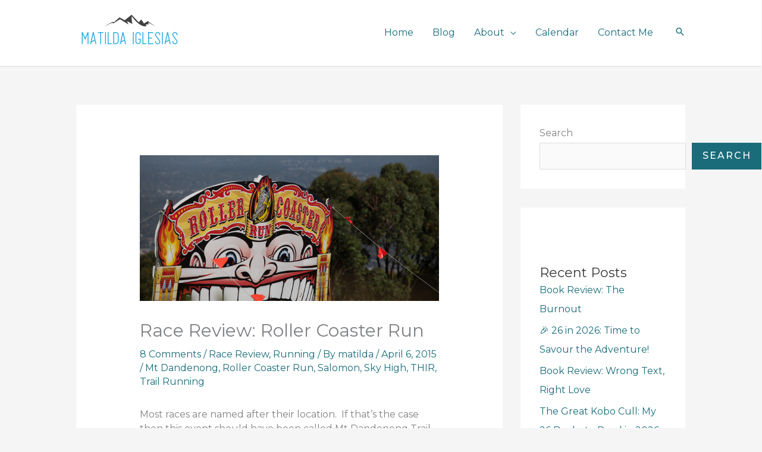

--- FILE ---
content_type: text/html; charset=utf-8
request_url: https://www.google.com/recaptcha/enterprise/anchor?ar=1&k=6LdO2akrAAAAAIEq_A0o2UcXbogT3maI00eMwmOr&co=aHR0cHM6Ly9tYXRpbGRhaWdsZXNpYXMuY29tOjQ0Mw..&hl=en&v=N67nZn4AqZkNcbeMu4prBgzg&size=invisible&anchor-ms=20000&execute-ms=30000&cb=t30vzhb4w1fy
body_size: 48689
content:
<!DOCTYPE HTML><html dir="ltr" lang="en"><head><meta http-equiv="Content-Type" content="text/html; charset=UTF-8">
<meta http-equiv="X-UA-Compatible" content="IE=edge">
<title>reCAPTCHA</title>
<style type="text/css">
/* cyrillic-ext */
@font-face {
  font-family: 'Roboto';
  font-style: normal;
  font-weight: 400;
  font-stretch: 100%;
  src: url(//fonts.gstatic.com/s/roboto/v48/KFO7CnqEu92Fr1ME7kSn66aGLdTylUAMa3GUBHMdazTgWw.woff2) format('woff2');
  unicode-range: U+0460-052F, U+1C80-1C8A, U+20B4, U+2DE0-2DFF, U+A640-A69F, U+FE2E-FE2F;
}
/* cyrillic */
@font-face {
  font-family: 'Roboto';
  font-style: normal;
  font-weight: 400;
  font-stretch: 100%;
  src: url(//fonts.gstatic.com/s/roboto/v48/KFO7CnqEu92Fr1ME7kSn66aGLdTylUAMa3iUBHMdazTgWw.woff2) format('woff2');
  unicode-range: U+0301, U+0400-045F, U+0490-0491, U+04B0-04B1, U+2116;
}
/* greek-ext */
@font-face {
  font-family: 'Roboto';
  font-style: normal;
  font-weight: 400;
  font-stretch: 100%;
  src: url(//fonts.gstatic.com/s/roboto/v48/KFO7CnqEu92Fr1ME7kSn66aGLdTylUAMa3CUBHMdazTgWw.woff2) format('woff2');
  unicode-range: U+1F00-1FFF;
}
/* greek */
@font-face {
  font-family: 'Roboto';
  font-style: normal;
  font-weight: 400;
  font-stretch: 100%;
  src: url(//fonts.gstatic.com/s/roboto/v48/KFO7CnqEu92Fr1ME7kSn66aGLdTylUAMa3-UBHMdazTgWw.woff2) format('woff2');
  unicode-range: U+0370-0377, U+037A-037F, U+0384-038A, U+038C, U+038E-03A1, U+03A3-03FF;
}
/* math */
@font-face {
  font-family: 'Roboto';
  font-style: normal;
  font-weight: 400;
  font-stretch: 100%;
  src: url(//fonts.gstatic.com/s/roboto/v48/KFO7CnqEu92Fr1ME7kSn66aGLdTylUAMawCUBHMdazTgWw.woff2) format('woff2');
  unicode-range: U+0302-0303, U+0305, U+0307-0308, U+0310, U+0312, U+0315, U+031A, U+0326-0327, U+032C, U+032F-0330, U+0332-0333, U+0338, U+033A, U+0346, U+034D, U+0391-03A1, U+03A3-03A9, U+03B1-03C9, U+03D1, U+03D5-03D6, U+03F0-03F1, U+03F4-03F5, U+2016-2017, U+2034-2038, U+203C, U+2040, U+2043, U+2047, U+2050, U+2057, U+205F, U+2070-2071, U+2074-208E, U+2090-209C, U+20D0-20DC, U+20E1, U+20E5-20EF, U+2100-2112, U+2114-2115, U+2117-2121, U+2123-214F, U+2190, U+2192, U+2194-21AE, U+21B0-21E5, U+21F1-21F2, U+21F4-2211, U+2213-2214, U+2216-22FF, U+2308-230B, U+2310, U+2319, U+231C-2321, U+2336-237A, U+237C, U+2395, U+239B-23B7, U+23D0, U+23DC-23E1, U+2474-2475, U+25AF, U+25B3, U+25B7, U+25BD, U+25C1, U+25CA, U+25CC, U+25FB, U+266D-266F, U+27C0-27FF, U+2900-2AFF, U+2B0E-2B11, U+2B30-2B4C, U+2BFE, U+3030, U+FF5B, U+FF5D, U+1D400-1D7FF, U+1EE00-1EEFF;
}
/* symbols */
@font-face {
  font-family: 'Roboto';
  font-style: normal;
  font-weight: 400;
  font-stretch: 100%;
  src: url(//fonts.gstatic.com/s/roboto/v48/KFO7CnqEu92Fr1ME7kSn66aGLdTylUAMaxKUBHMdazTgWw.woff2) format('woff2');
  unicode-range: U+0001-000C, U+000E-001F, U+007F-009F, U+20DD-20E0, U+20E2-20E4, U+2150-218F, U+2190, U+2192, U+2194-2199, U+21AF, U+21E6-21F0, U+21F3, U+2218-2219, U+2299, U+22C4-22C6, U+2300-243F, U+2440-244A, U+2460-24FF, U+25A0-27BF, U+2800-28FF, U+2921-2922, U+2981, U+29BF, U+29EB, U+2B00-2BFF, U+4DC0-4DFF, U+FFF9-FFFB, U+10140-1018E, U+10190-1019C, U+101A0, U+101D0-101FD, U+102E0-102FB, U+10E60-10E7E, U+1D2C0-1D2D3, U+1D2E0-1D37F, U+1F000-1F0FF, U+1F100-1F1AD, U+1F1E6-1F1FF, U+1F30D-1F30F, U+1F315, U+1F31C, U+1F31E, U+1F320-1F32C, U+1F336, U+1F378, U+1F37D, U+1F382, U+1F393-1F39F, U+1F3A7-1F3A8, U+1F3AC-1F3AF, U+1F3C2, U+1F3C4-1F3C6, U+1F3CA-1F3CE, U+1F3D4-1F3E0, U+1F3ED, U+1F3F1-1F3F3, U+1F3F5-1F3F7, U+1F408, U+1F415, U+1F41F, U+1F426, U+1F43F, U+1F441-1F442, U+1F444, U+1F446-1F449, U+1F44C-1F44E, U+1F453, U+1F46A, U+1F47D, U+1F4A3, U+1F4B0, U+1F4B3, U+1F4B9, U+1F4BB, U+1F4BF, U+1F4C8-1F4CB, U+1F4D6, U+1F4DA, U+1F4DF, U+1F4E3-1F4E6, U+1F4EA-1F4ED, U+1F4F7, U+1F4F9-1F4FB, U+1F4FD-1F4FE, U+1F503, U+1F507-1F50B, U+1F50D, U+1F512-1F513, U+1F53E-1F54A, U+1F54F-1F5FA, U+1F610, U+1F650-1F67F, U+1F687, U+1F68D, U+1F691, U+1F694, U+1F698, U+1F6AD, U+1F6B2, U+1F6B9-1F6BA, U+1F6BC, U+1F6C6-1F6CF, U+1F6D3-1F6D7, U+1F6E0-1F6EA, U+1F6F0-1F6F3, U+1F6F7-1F6FC, U+1F700-1F7FF, U+1F800-1F80B, U+1F810-1F847, U+1F850-1F859, U+1F860-1F887, U+1F890-1F8AD, U+1F8B0-1F8BB, U+1F8C0-1F8C1, U+1F900-1F90B, U+1F93B, U+1F946, U+1F984, U+1F996, U+1F9E9, U+1FA00-1FA6F, U+1FA70-1FA7C, U+1FA80-1FA89, U+1FA8F-1FAC6, U+1FACE-1FADC, U+1FADF-1FAE9, U+1FAF0-1FAF8, U+1FB00-1FBFF;
}
/* vietnamese */
@font-face {
  font-family: 'Roboto';
  font-style: normal;
  font-weight: 400;
  font-stretch: 100%;
  src: url(//fonts.gstatic.com/s/roboto/v48/KFO7CnqEu92Fr1ME7kSn66aGLdTylUAMa3OUBHMdazTgWw.woff2) format('woff2');
  unicode-range: U+0102-0103, U+0110-0111, U+0128-0129, U+0168-0169, U+01A0-01A1, U+01AF-01B0, U+0300-0301, U+0303-0304, U+0308-0309, U+0323, U+0329, U+1EA0-1EF9, U+20AB;
}
/* latin-ext */
@font-face {
  font-family: 'Roboto';
  font-style: normal;
  font-weight: 400;
  font-stretch: 100%;
  src: url(//fonts.gstatic.com/s/roboto/v48/KFO7CnqEu92Fr1ME7kSn66aGLdTylUAMa3KUBHMdazTgWw.woff2) format('woff2');
  unicode-range: U+0100-02BA, U+02BD-02C5, U+02C7-02CC, U+02CE-02D7, U+02DD-02FF, U+0304, U+0308, U+0329, U+1D00-1DBF, U+1E00-1E9F, U+1EF2-1EFF, U+2020, U+20A0-20AB, U+20AD-20C0, U+2113, U+2C60-2C7F, U+A720-A7FF;
}
/* latin */
@font-face {
  font-family: 'Roboto';
  font-style: normal;
  font-weight: 400;
  font-stretch: 100%;
  src: url(//fonts.gstatic.com/s/roboto/v48/KFO7CnqEu92Fr1ME7kSn66aGLdTylUAMa3yUBHMdazQ.woff2) format('woff2');
  unicode-range: U+0000-00FF, U+0131, U+0152-0153, U+02BB-02BC, U+02C6, U+02DA, U+02DC, U+0304, U+0308, U+0329, U+2000-206F, U+20AC, U+2122, U+2191, U+2193, U+2212, U+2215, U+FEFF, U+FFFD;
}
/* cyrillic-ext */
@font-face {
  font-family: 'Roboto';
  font-style: normal;
  font-weight: 500;
  font-stretch: 100%;
  src: url(//fonts.gstatic.com/s/roboto/v48/KFO7CnqEu92Fr1ME7kSn66aGLdTylUAMa3GUBHMdazTgWw.woff2) format('woff2');
  unicode-range: U+0460-052F, U+1C80-1C8A, U+20B4, U+2DE0-2DFF, U+A640-A69F, U+FE2E-FE2F;
}
/* cyrillic */
@font-face {
  font-family: 'Roboto';
  font-style: normal;
  font-weight: 500;
  font-stretch: 100%;
  src: url(//fonts.gstatic.com/s/roboto/v48/KFO7CnqEu92Fr1ME7kSn66aGLdTylUAMa3iUBHMdazTgWw.woff2) format('woff2');
  unicode-range: U+0301, U+0400-045F, U+0490-0491, U+04B0-04B1, U+2116;
}
/* greek-ext */
@font-face {
  font-family: 'Roboto';
  font-style: normal;
  font-weight: 500;
  font-stretch: 100%;
  src: url(//fonts.gstatic.com/s/roboto/v48/KFO7CnqEu92Fr1ME7kSn66aGLdTylUAMa3CUBHMdazTgWw.woff2) format('woff2');
  unicode-range: U+1F00-1FFF;
}
/* greek */
@font-face {
  font-family: 'Roboto';
  font-style: normal;
  font-weight: 500;
  font-stretch: 100%;
  src: url(//fonts.gstatic.com/s/roboto/v48/KFO7CnqEu92Fr1ME7kSn66aGLdTylUAMa3-UBHMdazTgWw.woff2) format('woff2');
  unicode-range: U+0370-0377, U+037A-037F, U+0384-038A, U+038C, U+038E-03A1, U+03A3-03FF;
}
/* math */
@font-face {
  font-family: 'Roboto';
  font-style: normal;
  font-weight: 500;
  font-stretch: 100%;
  src: url(//fonts.gstatic.com/s/roboto/v48/KFO7CnqEu92Fr1ME7kSn66aGLdTylUAMawCUBHMdazTgWw.woff2) format('woff2');
  unicode-range: U+0302-0303, U+0305, U+0307-0308, U+0310, U+0312, U+0315, U+031A, U+0326-0327, U+032C, U+032F-0330, U+0332-0333, U+0338, U+033A, U+0346, U+034D, U+0391-03A1, U+03A3-03A9, U+03B1-03C9, U+03D1, U+03D5-03D6, U+03F0-03F1, U+03F4-03F5, U+2016-2017, U+2034-2038, U+203C, U+2040, U+2043, U+2047, U+2050, U+2057, U+205F, U+2070-2071, U+2074-208E, U+2090-209C, U+20D0-20DC, U+20E1, U+20E5-20EF, U+2100-2112, U+2114-2115, U+2117-2121, U+2123-214F, U+2190, U+2192, U+2194-21AE, U+21B0-21E5, U+21F1-21F2, U+21F4-2211, U+2213-2214, U+2216-22FF, U+2308-230B, U+2310, U+2319, U+231C-2321, U+2336-237A, U+237C, U+2395, U+239B-23B7, U+23D0, U+23DC-23E1, U+2474-2475, U+25AF, U+25B3, U+25B7, U+25BD, U+25C1, U+25CA, U+25CC, U+25FB, U+266D-266F, U+27C0-27FF, U+2900-2AFF, U+2B0E-2B11, U+2B30-2B4C, U+2BFE, U+3030, U+FF5B, U+FF5D, U+1D400-1D7FF, U+1EE00-1EEFF;
}
/* symbols */
@font-face {
  font-family: 'Roboto';
  font-style: normal;
  font-weight: 500;
  font-stretch: 100%;
  src: url(//fonts.gstatic.com/s/roboto/v48/KFO7CnqEu92Fr1ME7kSn66aGLdTylUAMaxKUBHMdazTgWw.woff2) format('woff2');
  unicode-range: U+0001-000C, U+000E-001F, U+007F-009F, U+20DD-20E0, U+20E2-20E4, U+2150-218F, U+2190, U+2192, U+2194-2199, U+21AF, U+21E6-21F0, U+21F3, U+2218-2219, U+2299, U+22C4-22C6, U+2300-243F, U+2440-244A, U+2460-24FF, U+25A0-27BF, U+2800-28FF, U+2921-2922, U+2981, U+29BF, U+29EB, U+2B00-2BFF, U+4DC0-4DFF, U+FFF9-FFFB, U+10140-1018E, U+10190-1019C, U+101A0, U+101D0-101FD, U+102E0-102FB, U+10E60-10E7E, U+1D2C0-1D2D3, U+1D2E0-1D37F, U+1F000-1F0FF, U+1F100-1F1AD, U+1F1E6-1F1FF, U+1F30D-1F30F, U+1F315, U+1F31C, U+1F31E, U+1F320-1F32C, U+1F336, U+1F378, U+1F37D, U+1F382, U+1F393-1F39F, U+1F3A7-1F3A8, U+1F3AC-1F3AF, U+1F3C2, U+1F3C4-1F3C6, U+1F3CA-1F3CE, U+1F3D4-1F3E0, U+1F3ED, U+1F3F1-1F3F3, U+1F3F5-1F3F7, U+1F408, U+1F415, U+1F41F, U+1F426, U+1F43F, U+1F441-1F442, U+1F444, U+1F446-1F449, U+1F44C-1F44E, U+1F453, U+1F46A, U+1F47D, U+1F4A3, U+1F4B0, U+1F4B3, U+1F4B9, U+1F4BB, U+1F4BF, U+1F4C8-1F4CB, U+1F4D6, U+1F4DA, U+1F4DF, U+1F4E3-1F4E6, U+1F4EA-1F4ED, U+1F4F7, U+1F4F9-1F4FB, U+1F4FD-1F4FE, U+1F503, U+1F507-1F50B, U+1F50D, U+1F512-1F513, U+1F53E-1F54A, U+1F54F-1F5FA, U+1F610, U+1F650-1F67F, U+1F687, U+1F68D, U+1F691, U+1F694, U+1F698, U+1F6AD, U+1F6B2, U+1F6B9-1F6BA, U+1F6BC, U+1F6C6-1F6CF, U+1F6D3-1F6D7, U+1F6E0-1F6EA, U+1F6F0-1F6F3, U+1F6F7-1F6FC, U+1F700-1F7FF, U+1F800-1F80B, U+1F810-1F847, U+1F850-1F859, U+1F860-1F887, U+1F890-1F8AD, U+1F8B0-1F8BB, U+1F8C0-1F8C1, U+1F900-1F90B, U+1F93B, U+1F946, U+1F984, U+1F996, U+1F9E9, U+1FA00-1FA6F, U+1FA70-1FA7C, U+1FA80-1FA89, U+1FA8F-1FAC6, U+1FACE-1FADC, U+1FADF-1FAE9, U+1FAF0-1FAF8, U+1FB00-1FBFF;
}
/* vietnamese */
@font-face {
  font-family: 'Roboto';
  font-style: normal;
  font-weight: 500;
  font-stretch: 100%;
  src: url(//fonts.gstatic.com/s/roboto/v48/KFO7CnqEu92Fr1ME7kSn66aGLdTylUAMa3OUBHMdazTgWw.woff2) format('woff2');
  unicode-range: U+0102-0103, U+0110-0111, U+0128-0129, U+0168-0169, U+01A0-01A1, U+01AF-01B0, U+0300-0301, U+0303-0304, U+0308-0309, U+0323, U+0329, U+1EA0-1EF9, U+20AB;
}
/* latin-ext */
@font-face {
  font-family: 'Roboto';
  font-style: normal;
  font-weight: 500;
  font-stretch: 100%;
  src: url(//fonts.gstatic.com/s/roboto/v48/KFO7CnqEu92Fr1ME7kSn66aGLdTylUAMa3KUBHMdazTgWw.woff2) format('woff2');
  unicode-range: U+0100-02BA, U+02BD-02C5, U+02C7-02CC, U+02CE-02D7, U+02DD-02FF, U+0304, U+0308, U+0329, U+1D00-1DBF, U+1E00-1E9F, U+1EF2-1EFF, U+2020, U+20A0-20AB, U+20AD-20C0, U+2113, U+2C60-2C7F, U+A720-A7FF;
}
/* latin */
@font-face {
  font-family: 'Roboto';
  font-style: normal;
  font-weight: 500;
  font-stretch: 100%;
  src: url(//fonts.gstatic.com/s/roboto/v48/KFO7CnqEu92Fr1ME7kSn66aGLdTylUAMa3yUBHMdazQ.woff2) format('woff2');
  unicode-range: U+0000-00FF, U+0131, U+0152-0153, U+02BB-02BC, U+02C6, U+02DA, U+02DC, U+0304, U+0308, U+0329, U+2000-206F, U+20AC, U+2122, U+2191, U+2193, U+2212, U+2215, U+FEFF, U+FFFD;
}
/* cyrillic-ext */
@font-face {
  font-family: 'Roboto';
  font-style: normal;
  font-weight: 900;
  font-stretch: 100%;
  src: url(//fonts.gstatic.com/s/roboto/v48/KFO7CnqEu92Fr1ME7kSn66aGLdTylUAMa3GUBHMdazTgWw.woff2) format('woff2');
  unicode-range: U+0460-052F, U+1C80-1C8A, U+20B4, U+2DE0-2DFF, U+A640-A69F, U+FE2E-FE2F;
}
/* cyrillic */
@font-face {
  font-family: 'Roboto';
  font-style: normal;
  font-weight: 900;
  font-stretch: 100%;
  src: url(//fonts.gstatic.com/s/roboto/v48/KFO7CnqEu92Fr1ME7kSn66aGLdTylUAMa3iUBHMdazTgWw.woff2) format('woff2');
  unicode-range: U+0301, U+0400-045F, U+0490-0491, U+04B0-04B1, U+2116;
}
/* greek-ext */
@font-face {
  font-family: 'Roboto';
  font-style: normal;
  font-weight: 900;
  font-stretch: 100%;
  src: url(//fonts.gstatic.com/s/roboto/v48/KFO7CnqEu92Fr1ME7kSn66aGLdTylUAMa3CUBHMdazTgWw.woff2) format('woff2');
  unicode-range: U+1F00-1FFF;
}
/* greek */
@font-face {
  font-family: 'Roboto';
  font-style: normal;
  font-weight: 900;
  font-stretch: 100%;
  src: url(//fonts.gstatic.com/s/roboto/v48/KFO7CnqEu92Fr1ME7kSn66aGLdTylUAMa3-UBHMdazTgWw.woff2) format('woff2');
  unicode-range: U+0370-0377, U+037A-037F, U+0384-038A, U+038C, U+038E-03A1, U+03A3-03FF;
}
/* math */
@font-face {
  font-family: 'Roboto';
  font-style: normal;
  font-weight: 900;
  font-stretch: 100%;
  src: url(//fonts.gstatic.com/s/roboto/v48/KFO7CnqEu92Fr1ME7kSn66aGLdTylUAMawCUBHMdazTgWw.woff2) format('woff2');
  unicode-range: U+0302-0303, U+0305, U+0307-0308, U+0310, U+0312, U+0315, U+031A, U+0326-0327, U+032C, U+032F-0330, U+0332-0333, U+0338, U+033A, U+0346, U+034D, U+0391-03A1, U+03A3-03A9, U+03B1-03C9, U+03D1, U+03D5-03D6, U+03F0-03F1, U+03F4-03F5, U+2016-2017, U+2034-2038, U+203C, U+2040, U+2043, U+2047, U+2050, U+2057, U+205F, U+2070-2071, U+2074-208E, U+2090-209C, U+20D0-20DC, U+20E1, U+20E5-20EF, U+2100-2112, U+2114-2115, U+2117-2121, U+2123-214F, U+2190, U+2192, U+2194-21AE, U+21B0-21E5, U+21F1-21F2, U+21F4-2211, U+2213-2214, U+2216-22FF, U+2308-230B, U+2310, U+2319, U+231C-2321, U+2336-237A, U+237C, U+2395, U+239B-23B7, U+23D0, U+23DC-23E1, U+2474-2475, U+25AF, U+25B3, U+25B7, U+25BD, U+25C1, U+25CA, U+25CC, U+25FB, U+266D-266F, U+27C0-27FF, U+2900-2AFF, U+2B0E-2B11, U+2B30-2B4C, U+2BFE, U+3030, U+FF5B, U+FF5D, U+1D400-1D7FF, U+1EE00-1EEFF;
}
/* symbols */
@font-face {
  font-family: 'Roboto';
  font-style: normal;
  font-weight: 900;
  font-stretch: 100%;
  src: url(//fonts.gstatic.com/s/roboto/v48/KFO7CnqEu92Fr1ME7kSn66aGLdTylUAMaxKUBHMdazTgWw.woff2) format('woff2');
  unicode-range: U+0001-000C, U+000E-001F, U+007F-009F, U+20DD-20E0, U+20E2-20E4, U+2150-218F, U+2190, U+2192, U+2194-2199, U+21AF, U+21E6-21F0, U+21F3, U+2218-2219, U+2299, U+22C4-22C6, U+2300-243F, U+2440-244A, U+2460-24FF, U+25A0-27BF, U+2800-28FF, U+2921-2922, U+2981, U+29BF, U+29EB, U+2B00-2BFF, U+4DC0-4DFF, U+FFF9-FFFB, U+10140-1018E, U+10190-1019C, U+101A0, U+101D0-101FD, U+102E0-102FB, U+10E60-10E7E, U+1D2C0-1D2D3, U+1D2E0-1D37F, U+1F000-1F0FF, U+1F100-1F1AD, U+1F1E6-1F1FF, U+1F30D-1F30F, U+1F315, U+1F31C, U+1F31E, U+1F320-1F32C, U+1F336, U+1F378, U+1F37D, U+1F382, U+1F393-1F39F, U+1F3A7-1F3A8, U+1F3AC-1F3AF, U+1F3C2, U+1F3C4-1F3C6, U+1F3CA-1F3CE, U+1F3D4-1F3E0, U+1F3ED, U+1F3F1-1F3F3, U+1F3F5-1F3F7, U+1F408, U+1F415, U+1F41F, U+1F426, U+1F43F, U+1F441-1F442, U+1F444, U+1F446-1F449, U+1F44C-1F44E, U+1F453, U+1F46A, U+1F47D, U+1F4A3, U+1F4B0, U+1F4B3, U+1F4B9, U+1F4BB, U+1F4BF, U+1F4C8-1F4CB, U+1F4D6, U+1F4DA, U+1F4DF, U+1F4E3-1F4E6, U+1F4EA-1F4ED, U+1F4F7, U+1F4F9-1F4FB, U+1F4FD-1F4FE, U+1F503, U+1F507-1F50B, U+1F50D, U+1F512-1F513, U+1F53E-1F54A, U+1F54F-1F5FA, U+1F610, U+1F650-1F67F, U+1F687, U+1F68D, U+1F691, U+1F694, U+1F698, U+1F6AD, U+1F6B2, U+1F6B9-1F6BA, U+1F6BC, U+1F6C6-1F6CF, U+1F6D3-1F6D7, U+1F6E0-1F6EA, U+1F6F0-1F6F3, U+1F6F7-1F6FC, U+1F700-1F7FF, U+1F800-1F80B, U+1F810-1F847, U+1F850-1F859, U+1F860-1F887, U+1F890-1F8AD, U+1F8B0-1F8BB, U+1F8C0-1F8C1, U+1F900-1F90B, U+1F93B, U+1F946, U+1F984, U+1F996, U+1F9E9, U+1FA00-1FA6F, U+1FA70-1FA7C, U+1FA80-1FA89, U+1FA8F-1FAC6, U+1FACE-1FADC, U+1FADF-1FAE9, U+1FAF0-1FAF8, U+1FB00-1FBFF;
}
/* vietnamese */
@font-face {
  font-family: 'Roboto';
  font-style: normal;
  font-weight: 900;
  font-stretch: 100%;
  src: url(//fonts.gstatic.com/s/roboto/v48/KFO7CnqEu92Fr1ME7kSn66aGLdTylUAMa3OUBHMdazTgWw.woff2) format('woff2');
  unicode-range: U+0102-0103, U+0110-0111, U+0128-0129, U+0168-0169, U+01A0-01A1, U+01AF-01B0, U+0300-0301, U+0303-0304, U+0308-0309, U+0323, U+0329, U+1EA0-1EF9, U+20AB;
}
/* latin-ext */
@font-face {
  font-family: 'Roboto';
  font-style: normal;
  font-weight: 900;
  font-stretch: 100%;
  src: url(//fonts.gstatic.com/s/roboto/v48/KFO7CnqEu92Fr1ME7kSn66aGLdTylUAMa3KUBHMdazTgWw.woff2) format('woff2');
  unicode-range: U+0100-02BA, U+02BD-02C5, U+02C7-02CC, U+02CE-02D7, U+02DD-02FF, U+0304, U+0308, U+0329, U+1D00-1DBF, U+1E00-1E9F, U+1EF2-1EFF, U+2020, U+20A0-20AB, U+20AD-20C0, U+2113, U+2C60-2C7F, U+A720-A7FF;
}
/* latin */
@font-face {
  font-family: 'Roboto';
  font-style: normal;
  font-weight: 900;
  font-stretch: 100%;
  src: url(//fonts.gstatic.com/s/roboto/v48/KFO7CnqEu92Fr1ME7kSn66aGLdTylUAMa3yUBHMdazQ.woff2) format('woff2');
  unicode-range: U+0000-00FF, U+0131, U+0152-0153, U+02BB-02BC, U+02C6, U+02DA, U+02DC, U+0304, U+0308, U+0329, U+2000-206F, U+20AC, U+2122, U+2191, U+2193, U+2212, U+2215, U+FEFF, U+FFFD;
}

</style>
<link rel="stylesheet" type="text/css" href="https://www.gstatic.com/recaptcha/releases/N67nZn4AqZkNcbeMu4prBgzg/styles__ltr.css">
<script nonce="FMMZCwgCkBdXPaWcKU6Niw" type="text/javascript">window['__recaptcha_api'] = 'https://www.google.com/recaptcha/enterprise/';</script>
<script type="text/javascript" src="https://www.gstatic.com/recaptcha/releases/N67nZn4AqZkNcbeMu4prBgzg/recaptcha__en.js" nonce="FMMZCwgCkBdXPaWcKU6Niw">
      
    </script></head>
<body><div id="rc-anchor-alert" class="rc-anchor-alert"></div>
<input type="hidden" id="recaptcha-token" value="[base64]">
<script type="text/javascript" nonce="FMMZCwgCkBdXPaWcKU6Niw">
      recaptcha.anchor.Main.init("[\x22ainput\x22,[\x22bgdata\x22,\x22\x22,\[base64]/[base64]/[base64]/[base64]/[base64]/[base64]/KGcoTywyNTMsTy5PKSxVRyhPLEMpKTpnKE8sMjUzLEMpLE8pKSxsKSksTykpfSxieT1mdW5jdGlvbihDLE8sdSxsKXtmb3IobD0odT1SKEMpLDApO08+MDtPLS0pbD1sPDw4fFooQyk7ZyhDLHUsbCl9LFVHPWZ1bmN0aW9uKEMsTyl7Qy5pLmxlbmd0aD4xMDQ/[base64]/[base64]/[base64]/[base64]/[base64]/[base64]/[base64]\\u003d\x22,\[base64]\\u003d\x22,\x22ScK6N8KQw65eM2UFw5DCol/CuMOteEPDq27Cq24Kw77DtD1HCsKbwpzCoU3CvR5pw5EPwqPCs3HCpxLDr3LDssKeO8Ojw5FBQcOuJ1jDn8OMw5vDvFAYIsOAwqTDn2zCnn56J8KXXWTDnsKZTQDCszzDisK+D8Oqwpd/AS3ClgDCujpOw5rDjFXDmsOKwrIAKTBvSiBsNg49IsO6w5sqVXbDh8Oxw6/DlsODw6PDvHvDrMKiw6/[base64]/CglgTCWIJwrVeTsKpasO4KnJnVsO+KSnDqG3Crx0qAgBRb8OSw7LClXN2w6gVLlckwoNTfE/CmyHCh8OAYk9EZsOrOcOfwo0wwpLCp8KgWn55w4zCs2huwo0nNsOFeDUUdgYbdcKww4vDkMO5wprCmsOsw7NFwpRlcAXDtMKma1XCnxJ7wqFrSMKpwqjCn8K2w5zDkMO8w7EWwosPw4/DrMKFJ8KbwrLDq1xCYHDCjsOMw4psw5kewpQAwr/[base64]/CpwRKw4dHZMOGATtOYsOlYMOiw6/CqyXCplwFOXXCl8KtCntXaUt8w4HDt8OlDsOAw64Ww58FO2NncMKlVsKww6LDnMKHLcKFwpI+wrDDtw7Dn8Oqw5jDl14Lw7crw7LDtMK8IXwTF8OmGsK+f8O7woFmw78TKTnDkFAaTsKlwrILwoDDpxTCpxLDuSLCvMOLwofCq8OEeR8XS8OTw6DDpsODw4/Cq8OmBHzCnlzDpcOvdsKMw6VhwrHCpcO7wp5Qw4t5Zz06w7fCjMOeNMOYw51IwrTDh2fChy/CgsO4w6HDksOeZcKSwo80wqjCu8OFwp5wwpHDnxLDvBjDk3wIwqTCoHrCrDZXRsKzTsOHw55Nw53DvcOEUMKyL2VtesOGw47DqMOvw6nDp8KBw57CicO8JcKIRj/CkEDDqMOMw6vCksOTw6/Cp8K2JcO/[base64]/w6wncsKXZzgtw70/TMK/[base64]/DjMOKH8KzJG/DpijCuDnCg2jDlsOBwrnDlcOJw6PDgiFdGwADRsKQw5TDtyN0woNmdSnDkR/DgcOQwobCoj7DuXfCmcKGw5vDnMKpw6zDpw4MasOMScKdNjDDuyXDrE7DmcOufhjCiwdxwqRbw7bCssKRIXdmwogVw4fCukTDrnvDtDTDpsONYCzChkcLF2kDw4Fiw7HCo8OnUgFww7gUUU8cXFs5DxvDi8KAwonDm3vDhW16Hz9Jwo/DrUPDjC7CqcKRPHHDq8KHbT/CoMKyCx8uJw1bJllzPGXDnz17wqBpwpcnKMOiQcKvwoLDmQZsGMO+fEnCmsKIwqfCgsO9wqTDj8OXw7jDkTjDn8KMGsK+woxlw6vCj0nDlnfDmHwrw7FwYsOKOU/DhMKCw4ZFccK0MHrCkjdcw6fDocOIZcK/[base64]/CsFVtwp7DmThGSFgRw7Acw7PDv8OHA8Kow7/Cg8K2PcODP8OPwqsiw53Dn29gwq13woxFKMOIw4DCgMOtQ2HCg8OBw5pHLMOPw6XDlcObCcKAwo9tam/DlmUdworClj7CjMOtZMOhFARfw4PCniV5wotYTsKyHnLDq8K7w5M+wozClcK2f8ORw5o+PMK+J8ORw7NMw5liw43DssOpwpkEwrfCsMODwq/CmcKLPsOsw64uYlBPF8KeS3fDvGXCuDXDucOgcV4JwotSw7YDw5/CoAZiw5PCmsKIwqgPGMOOw7XDjCIvwpZaa0DCqEQKw4VEOBJMRQ3DmD1tFW9nw6pxw49nw7zCj8O9w5DCvETDqypTw43Ds2RUfEDChMOwWSMbw5FYGQvCoMObwpHDoHnDtMOEwqJaw5TDlMO/DsKnw6kkwpzCrMKVH8KFE8K5wpjCqlnCjsKXWMKpw4INw7UibMKXw645woJww4DDlA/DsUzDjgdlfcKcTcKDG8Kow5knekM2CcK2QyrCljxCGsK6w79GIRgrwpjDoGrDucK/[base64]/w49ywrLCoRxjT8OfwpU0wozCvcKTTy/DiMOvwrh/LUnCmSJSwo3DvmrDkcOdDsOCKsOJVMODWQ/DoWd8MsKlW8KewpHDpXQtbsOQwr91ADrClMOzwrPDt8O8PGR0wqfCilPDtx0mw6oTw5ZCwpTDghMxw6UHwqxQw7LCg8KLwpVmHg91JXAtCyXDo2bCqcOcwrVkw5RTGMOHwo56HD1cw5Qpw5PDhcO0wr9oHl/[base64]/CoXHCk8Oub8OgwoFhVifDn8OVw799w60ww7zCgMO/FsKvPy8MH8Klw4PCv8KgwrA+VMOGw5bDj8KnXm1Ia8K3w5ErwpULUsONw5Isw4FlX8Onw48lwqpjEcOrwpo1w4HDnDLDt3/CvMKLwrVHwrzDug7Dr35oYsKfw7dWwqPCoMOqw5vCgkbDvMKBw7ljYRnCgcOBw4vCgVLDssO5wovDhAHCosKcVsOeY0AYHV/[base64]/wqrDp2zCow9swrhnw7vCpFjDoMOew6UtMR45D8O4w6/[base64]/Dk8K8w7LCtcK3OxnDhMKCw7TDqMKMLzd8J2jCtcOrUwTDsB0Uw6Ruw7xvSirDmsOEwp1WM1E6W8KZwoQeBcK/[base64]/NDHDlsKPw4skw4Zjc8K4PcONwrrCv8OwfD5cWQrCsSfChybDlcK+W8OGw47CscOCKgcBBE/Ciy8gMhNdHMKew602wpQlYW8EfMOiwoYgf8OTwpN1XMOCw6YkwrPCoyTCsA5MEcO/wpXCh8KEwpPDrMOcw6jCtcOGw7/CgcKdw5BTw4h2FcKQbcKaw5VJw4nCmjh8C2EWE8O6IyBUe8KDPw7DlSJvdHY1wo/CvcOFw6LCvMKLbMOpWsKkVHpqw6dTwpzCowsYT8KKSV/DrHjCoMKCN3LCh8OTMsO3WgleCsODCMO9FCXDkANJwpMVw5F+b8OxwpTChsK/wqbCtMOEw78GwrFiwofCg3vCtsOHwrPCpCbCk8OKwrwjYMKsPwvCqsOTJsK9Q8Kywq7CmxLCr8K4dsK6P1s3w4zDlsKbw50AK8ONwoTCmTvCi8KAE8KFwodBwqjDrsKBw7/CpSFEw6klw6XDv8OoFMO3w7/[base64]/wrHCqcKtdQNBSkwdPwstwozDs8K8wrNnwqnDm27DosK7fsK7eEjCgMKMTMONwrrCij3DssOMb8K+EVLCow7Ct8O6JjHDhy7CucKWCMKRB0ZyPX5peyrCsMKVwoglwrNXYz8+w5PDnMKNw4jDl8Otw67CjBR+FMOtIVrDmAh9wpzDg8OdQ8KeworDmQXClMK/wpt5BMKgwpjDrsOlfC0TccKBw7LCvHcdVUNqw7HClsKQw5cNTjLCrcKSw7zDp8KuwqDChzAZw5VLw7DDkwvDhMOnflR2JHZHw5h+ZMKXw7dRYn7Dh8KDwpzDqHwOM8KDDsKJw5kkw4ZvWsOMC2XCnR4Kf8OIw49dwpMAHXJmwocUaFPCqG/DhsKcw4BWTMKmbF/[base64]/wr47dMOzSMKwwqE4HxfDjTYkDMKZH0DCkcKWw5Btw4lGw5QOwp/DlMKbw6vCsVvDvV9LHcO6dn4RQGbDjnNdwqPChgzCjcONHwUhwo0YOV18w4bCl8O0DlLCiFcBWsOsJ8KdEMK/WMOvwpB1wojCrSYOY3rDkGbDhiPCmWFRVMKiw4VLUcOSOl47wp/Du8KYZ1pTaMOWJ8KGwpTCoyHCkzECCnNbwr/DhE/DsVbDgS1SDSUTw5jCoxbCssO/w64TwokgYSMpwq0GMD5QGsOCwo4Kw48OwrBdwqrDkcOIw57DkCHCpQDDkcKGdnJcQ3/Cg8Ozwq7CumjDmwNQXAbDrsOwA8OQw6x+ZsKuw5DDscK2DMKvcMO/wpIZw4Bew5cTwrbCsg/CoAkcbMKXwoBww6oud3FNwoN/wqDDqsKrwrDDmx5dP8Oew6nCizJLw4vDocKqXcOJFGrCvCzDkzrCmMKqUFzDicO9d8OFw6BGUwoSYQ/[base64]/w6ZZRAEtE8OqwojCrmkVIMOjwrbDkwM7GWjDjAM2asKkU8KiEkLDncOCfMKWwqo0wqLCjxvDhQR5LiVOdmLCtMOBTm3Dm8KWX8K0BU0YM8K/w7F+HMKxw6lewqDCnRzCmMKZN2DCmz/Cr1bDpsO0w692YMOXwqPDmsOyDsOzw5XDuMOlwq1Wwq/DuMOpNDEtw5XDuX4+SFXCgsOiJ8OxdA9VZMOXJ8KSRE8Vw44DGR7CiBvDrXPCr8KqMcOvIcKQw6lNcHVJw79vH8O2UB4mTgDCisOpw6IhHGpLwqxCwrDDhzbDpsOVw7DDgWc5BRkdVFlRw6hTwq5zw6ksM8O3UMOsXMKwdVArLwPCkHgGXMOOXB9qwr3DtDhSwp/Cl0DCvTrDscKqwpXChMODAcOPaMKROnLDrXbCmMOsw6/DjcKfZwfCrcOBTMKQwq7DlRLDscKQZ8KzAWpzWgoiOcKIwqvCslvCvMOZCsOmw6/[base64]/CuHFeJSHDosK9UklKccObw6o7InTClcOCwrbCgRtKw4gpRl8Rwro4w7zCq8Ksw6AYwobCo8OCwrZjwqxgw6JcB2/[base64]/[base64]/HVrCtMO4Zjl5I8KYB3fDocKleHjCgcOmw7nDk8OhXMKRHMObIABlGzbCiMKkOx3Cs8Kuw6DCmMKqRCDCpCQwC8KRYHPCt8Ouw49/BMK5w5VII8KpI8K0w7nDmsK/[base64]/G8KEw67CgcO/w5DDs8KJBMOxw5XCqQnDocOgw6zDgm4IYMOuwo1pwpQTwr1Xwp05wqlzwp9cXlsyFsK0GsKaw7NQOcK/[base64]/[base64]/DucOdwrbDvsO1PTknRxzDpQXDosKhZVUIccKBSsO8wpjDosOpKsKCw4YoeMKOwo17CMKNw5fDpgRiw53DmMOBfsOFw79owq5hw5fCmsO/UsKSwpNjw4zDvMOJEkrDjkgtw7/ClcOGdH/CnT7CvcKlR8OtATvDgMKMS8OEDhZMw7Q6E8KvQ0Qgwps3UT9CwqYywpkML8KhBMOvw78fQ0TDkWrCpD8zwr7DtMKMwqEMecKSw7/DnAXCtQXCr3tHNsKqw77CvD/CmsOtOcKFN8Kiw5cTwqZPZ0APNE/[base64]/wpLCqnfCrw/DimU+RMOjayh4AcK5woTCvMKIXhvCvwrCjXfDtsKAw7RkwrU3fcOaw5bCrMOQw7d6wqVqAsO4dkdkwpkjX27DuMO8QsOOw6LCllsoEjDDiQvDqsKPw53Cv8Orw7HDtzR/w4XDgVvCkcOxw7Ecwr3CoSpib8KrSsKaw5zCpMOGDwPCrWdLw7nClsO0wrJHw6DCkmrDk8KAXSoFACQsUz8bd8K5w6bCsnByQsO7w4UsJsK1aVXCv8O/w53CiMKPwp8bFGwaUkQfD0tiRsOzw7QYJj/Cl8O3N8O8w4c9XlfCiQ/[base64]/CriF2woAhVcOhPEZ+YcOcw63CnHxwwq1owpHCsipiw5/CokM7ckTCnMO9w5NlA8KFw5vCmcOiw6taI1fCtUQDBlo7K8OEMUVaVXXCrMOhdGB+JH8TwoTCoMOCwofCusOHY35NGcKPwok8wqkbw4nDtsKfOhjDmC9fdcO4cxPCpcK9JiXDgMOSAcKRw6YWwrbDnhXCmHPCqAHCkF3DgljDsMKUOBkqw6dnw6sIIMKzR8KoOwh6NE/ChRLDqT3ClmvCpk7Do8K0woN3woPCo8KvMFrDvxzCucK1Dw7Cj2/[base64]/wojCtTzCgsKCw7LDhsOhw7g4DwzCosKnw5kKZD3Dm8OTQRxRwoAdfG9GMMOsw7PDu8KTw793w7cvRTHCmF1UN8KDw6h6WMKiw6UFwrF/dMOMwqUtFxoXw7huY8K4w4t5wrPCvcKHOXPCpMKlbB4Iw5kUw5hHZQ3Cs8OwMUDDlAUXEW0reRNJwo9tXzHDgBLDt8KkBilrOcKDF8KkwoBUayDDtXfCqlwxw4AhVXTDkMOUwp/DuDnDpMOMc8OCw4AmMh1qMh/DugBZwp/DhsOIGiXDnMOhPCxWDcOew6PDiMKTw63CmjrDtcOAJ33CrcKOw6UQworCrh3Dg8OAAMOBw6oWImM2wqvCngpmXBzDgiAHThA8w4srw4zChsOyw4UKCD0fOxEKwpPDn27Cv2ooE8KaCibDrcOtdBbDhifDtMOcaAJ/Z8Kow4HDh1gfwrLCm8OPVMOaw7jCqcOAwqxHwqjCsMO1H2/CmgABwrXDhsODwpAaczHDocOiVcKhwqkVP8Oaw4DCqcOqw5rDssOaRsOFwoXDpsKaYgYRazNIIkkxwqwdax5oGFEQDsKiHcOgQH7Dt8OQUh8Qw4fChhnCtcKpAsOIVcOkwqLCsWYrUA18w5hTRMKtw50dIMObw7DDuXXCnSUyw43Dkl5/w782KHlZw7XCm8O4Kn3DtMKBH8OobMKraMO7w4bCl3TDuMKWKcOGCmvDhSPCssOkw4/CjyQxTsOwwqJFIFZrT1bClkQ9dsKnw4xlwpkjR3/CiEXCs0kTwq9nw63ChcOlwq7DqcOHIAIEw40AVcKaY2YaCgDCjmNBcTt+wpMrfxlPXhFDYlwVNTIXw74hBUDCq8ORVcOvw6XDtgHDvsOmM8OMYFdWw4jDkcOdbC0Kw7oeccKEwqvCozXDk8KWWzrClMKLw5TDqMOkw6cSwrHCqsOgAkU/w4PCvWrCtxnChFkORRQ/V0cSwpjChMKvwog8w7XCisKhdXHDm8K9fkTCnXzDjh/DrQBtw70sw5rCvAhIw4vCkgJuF1XCvzQ4GUXDkDEOw7jDp8OZDMKOwq3CucKnGsKKDsK3wrR1w6FuworCvh7Cq1ZMwq7CiVR2wr7CtXXDs8OoP8KgV39qRsOvMgNbworCvMOrwr54YcKSBTDCmgfCjWrCvMK6SAB0VMKgw4XCqkfDo8O3wq/[base64]/[base64]/Dh8KuAjJuwqnCpUTCiRLDp8KsfkExwrTCqGgvw6fCq1lWQEnDkcOUwqIUw5HCp8KPwoU7wqxCB8Oxw7bCrE7DnsOewoHCu8OrwpVfw4sQIxfDmhp7woE9wopPXVvDhAQPXsKpSixoTRvCi8OWwr3DpSPDqcOdw6VGR8KxBMKnwrgJw5/[base64]/d1rCscO1LsKkT8Otw48lXsKYw5htXml5Fi/[base64]/UCTDiFzCgsKTw57Cin1+wqUBwq5dw5jCuQjCqsKcPk4kwrQqwpPDm8KFw7fDkcOlwrV4wovDhMKZw5HDo8K1wrTDujHCqXhCAw4+w6/Dv8KBw7MQaHwNejrDtD9eGcK/w54aw7jDjMKHw7XDicOew6Y7w6MGCcK/wq1Jw4dZDcK7wpDCmFfCvcOaw4vDhsO+DMKXXMOywo5bDsOIQMOVd0LClMKaw4XDszjCrcOUwrtKwrfDuMKjw5vClGRTw7DDm8KYG8KFTsK1Y8KFOMKhw7cKwqnCmMOYwpzCq8OQw5/CnsOYecKjw5t9w6d+A8OMw7AswofDjg8ARU0Sw79HwpRXDQlsesOBwpvChsKSw7TCmybDmgMlMcKGeMOHVsOZw7DCh8KBTC3DvEtzCDfDscOCKsOtZU4tbcOtOW3DlsKaI8KYwqfCisOOLsKewqjDiUzDkDTCmF/CoMOPw6vCj8K5eUc+GXlmQA/ChsOuw5jCr8KWwoTCq8OVXMKZEihKJVsxwo4FccOHMDPCtMKHwpsFw5nCnXg5wqnCtsKVwq3DkXjDl8O1w6HCssOWwrRPw5RpCMKJw43DpcKZH8K8BsOKwpPDocOhJgjDu2/Drm/[base64]/DvTZRwqbCnMKbFMOge8KGO8OyOnHDi1jDisOmEcOOABIEwptHwpDColDDlkE6KsKVCELCr1xcwqQfK2zCtyfCt3vCi2HDkMOowqzDnMO1wqDCqDnDnV/DocOhwopEFsKYw5wHw6nCmmtpwq5XGRTDrlrDisKnwp82SEjDqjTDh8KwE0jDmnQacEQYwrMuMcK0w5vCp8OSQsKMJQB5QFsdwroSwqXCosK+HQVhRcKSwrgjw6dnGzU2BWvDkcOJRBBPbwfDgcOZwpzDmE3DusKhehpOWQ/[base64]/[base64]/DjbCicOLw6LDp0Bzwr7DsWLChkbCosK5w50ydDIiAsOMw6DDh8OTH8Ozw7JqwqMQwp5eGsK2wq5hw4Q5wp5HAsOQFwR1UMKCw68ZwobDhcO+wpYvw6TDiiPCqDrCmcONJF0/AMO7TcK6Pkc4w6J1wqt/w6w3wr4CwovCmQ/DpsO/BsKewo1Aw6bCmsKRUMKUwqTDsClnbizDlivDhMKzUsK2D8O0Extuw6k1w7jDjVQCwo7Dsk1jTMK/Q2DCtMOyC8ONYnZoCsOdw78yw5I9wrnDtRPDhx9Ew6syfHbCq8OOw7PDlcKOwqg2ciQmw6tMwpzDpMOdw6B/wqgbwqjCukV8w4Bww4pSw7Uxw5cEw4zCv8K3FE7Ch2R/wp5ScUYTwqDCmMKLKsK5NX/DmMK+Y8K6wpPDnMOPC8K+w5DDn8OLwpBYwoBJFsK4wpUdwq9FQXhKYy1pK8OIRgfDmMKXdcO8RcK1w4Msw6NTZAx0YMO8wqrDvzAYKsKuw6TCrMKGwoPDtDt2wp/Cjk1Dwowfw7B9w7rDgsObwrAjdMKTIXQ5V0nCnQMzw4ZZKEdPw4nCk8KQwo/[base64]/a8KHwrgPw5M6H1jCjkBNXzM/AhvCqX1TaATChjbDowdRw6TDrmdmw7bDr8KVUyRYwr3CrMOrw5BOw688w592U8KkwoLCgQTDv3TCilRCw6zDqUDDh8O9wqUJwoEfSMKlwpfCmsOHwqJxw6UGw5nCmj/DjR9CahzCvcOvw7/CtMK1OcOAw6HDllzDvcOyM8KJJk98w5DDr8OTF2kBVcKCQgcQwpYgwoQFwooRZcObEUzCjcKCw78IZsKbditcwr8qw53Ci0ZLccOQM1PCs8KhFlnCk8OgQh5PwpFWw79aV8Kww7HDt8OTCsKEQwdbw5rDpcOzw4scHsK6wpgPw4/DjhMkfsKGWHHDlsO3Y1fDik/CgAXCg8KZw73CucKrPz3CjMOXfwgZw4kbADoxw50FS3vCrTXDgBwTE8O4WMKzw67Ds1nDmcOKw4zCjnrCsXHDrnrCk8Kyw7BAw7ICR2YtIMKJwqPDrjfCmcO+wq7ChRxsMWVeYzrDo1F4w73Dt25Ow4VrD3jCm8K0wqLDscOWTl3CiCDCmsOPMsO/PHkEwqfDt8OMwqzCiG0qOcONdcOuwqXCqTHCgTfDiTLCtWfChXAlVcKwantzOAorwpNCYMOhwrAMY8KaQDsVdWrDgybCisKdLwXCqzMePMOpdW7Ds8KcLGvDrsOfbsOBMyQnw6nDu8OnJT/[base64]/cMOVw71bdkHCm8OXw7/[base64]/Ck8KRwrYkEG5+wrc6w7RQNcOAbsOGw7IJJWtLVWjCgsOqcsKTJcOoLsKnw6QQwr5Ww5rCkMKrw5dWD1TCl8KNw7M4I3DDi8OYw63Dk8OXwrJkwqdjVU7DuSnCtTrCrcO/[base64]/[base64]/DjMKxwrUCTMOWwrnDtn7CqkzCoCd0QcO5UcO+f8OnKDshK1xUwqEMwqLDsSt2P8KPwqjDrsO0w4cyVMONasKQwrU8w7kEIsK/w7rDq1XDrxbCgcO6TFTCksKLGMOgw7DCllJHO13Dq3PCtMONw4NsZ8OpGMKcwopCw7x5alLCq8OeP8KkLAd7w6nDoF5fw6F5VUbCiBN+w693wrtgw6lVTCfDnQ3ChcOww6TClMO7w67CsmDCtsOtwphTw5k6w5AzJMOhO8OGO8K8Tg/CssKXw47DvwnCmMKfwqQfwpPDtFrCmsOJwoLDuMOewoHDhsOBVcKPGsOMVkcMwroow594JWjCik/CrE/Du8K4w5QvSsOLelM8wo4cB8OpHgUJw4bDg8Kiw4HCg8KOw7svXMKjwpHDjB3DqMO3e8OyLRHCl8OTVxjChsKDw7t4wrbCi8KVwr5LKD3Dj8KHTjQ9w5/ClDxBw4rDjy5Ye3I6w6d4wp5tbMOQK3nCnVHDq8O1wrXCrhoPw5jDicKWw5rCnsO6a8Ohd0fCucKzwoDCt8Oow5pMwrnCuQMoL1R/w7bCvMK4Zi1rEsK9w7Z/KxrCjMO9TUjChGAUwrRuwq47w691F1Q2wqXDg8OjVB/[base64]/w57CsMKIIsK6w4h/[base64]/[base64]/Cgz5Nw6pGA8KZwqUuTcOPLgJbZVUOUsKhwobCjQcTOsK1w5R6YsO6EMKewpLDvyYxw43CksKlwohyw70gW8OvwrzCmw3Cn8K5wo/Di8O4cMK3fA/DgSHCrjzDo8KFwrLCsMOnw4sVwq0Ow5fCqEbCnMOww7XCg2rCv8O/B1g8wrEtw6hTCMK5wogZX8Kuw4rDinfDt1fDpW8Hw4ZpwpTDqy3DlMKNLcKKwqnClcOXwrUUKSrDkw5BwqJZwpFdw5tHw6Vwe8O3HRnCk8KIw4bCt8K8Q2ZWwptRbR1jw6bDu1bCnX5uYMOWN13DuHPCk8Kawo/CqVYMw4nCkcOXw7EpacKswqzDhw7DpHHDmQIQw7DDtUvDs0kEH8OPS8KxwonDmSfDgCTDqcKDwqU/w5pUWcOLw7Y8wqg6fMOIw7sIFsO4CUdNG8KlGcOtdV1Kw5cZwpDCm8OAwoI7wpzChD3DhgBsS0/CuDfDh8Olwrd0wo/Cj2XDrG5hwoTCs8KQw4bCjyArw5LDjEjCm8KeQsKIw7XCnsKDwovCnREWwqRBw47CisOYF8ObwqvCjThvE1V/FcOrwqsTHXU2wp4GTMKJw7/Do8OsIynCjsOHRMK6AMOHHW1zwpXCucK8XE/Cp8K1fUzDgcK0RcKUwqo8Ox7CrsK0w5XDlcKaVsOsw7oAw68kMC8/[base64]/cMKywrVfw5fDqhZ4w6AFw4nDqkXCtxTChMKEwrN0PsO/[base64]/[base64]/RMKaasOzYjxiwodfWsKiFnQxwpwIwqPCnsKGNMOnVQfCkhbCvU3Dqy7DtcKUw7LDvcO5wrx5FcO3PjVQTH8hJCvCqELCmQvCn3zDv14YXcKIWsKcw7PCpRbDo2TClsKORQfDjsKWLcOcwrTCmsKwS8OFMsKrw4E7CUQow6nDh3nCq8K9w5/CkDbCoHPDhCkCw4nCmcOuwoI1XMKNwq3CkTTDmMKTHhzDscONwpQtQjNzOMKCHmVNw7VVRsO8wq7CrsKwIsKaw4rDpMOLwqnCkDxCwpBlwr4iw5/DoMOYdGjDnnrDtcKnIx9MwoVlwq9DM8KidQkiw5/CgsOOw68MD0Ita8KGbsKMW8K/XRQ2w4RGw59FS8KPfcKjB8Oue8OKw4xTw4PCisKXw6zCrFAcH8Ofw4Agw6jCkMOtwpdnw7xpBhN2V8O+w7MSw7cfVzbDgljDsMOpMj/DisOLwrbDqT3DhDYKTTcaGhLDmTPCrcKwJgZpw6nDnMKbADEnLMOKJHs0wq5MwowuJMOxw53CgjQTwog+A3bDgx7Dn8Oww7oKCcOBZsOlwqdGYRLDkMKvwofDmcK7w7zCpsKtXQDCs8KZOcKmw5E8XnlbOg7Dk8K/w5LDpMK9wprDpxF5LEd3fFXChsKZdMK1ZMKAw4fCiMKEwpVPK8KBVcKUwpfDt8OPwq/Ctxw/[base64]/[base64]/[base64]/CkXo8w70FwrFNw7fCnxzCn3cEw4rCmWMwwqLCgzjDjU1PwrNEw4I8w61XTGrCv8K3WMOXwoXCu8Onwo1MwrVgQz4gSRdAXgDCrRQSXcOhw7jCiSN7B0DDkBU6AsKFw4bDnsKdScKaw6Zww5gFwp7Crzpbw5JyDRd3FwF7LsODLMOuwrU4woHDkMKuwoB/KcKuw6RvNMOowp4NDDhGwph9w6DDp8ORIsOawqrDq8ODwr3CjMOpRhwsKRvDkmZmN8KOwrnDmDTClHnCjUTDqMKwwql2fDjDuFXCq8KgYsOswoA7w6FQwqfCucO/[base64]/CinpXTsOLw5/Ds8O8SsKnDyDDsHtuw7EwwofDt8OuMmkAw4nDusOvYjHDg8KYwrXCs2LDu8OTwpklOcKMw6l+fSPDr8KywpnDlg/CoyfDlsOUJkHCgMOCc33DpMKbw6E8woPCpgl+wr/Cu3TCoirDv8Oyw4fDkUoAw7/DusOawofDvmrCoMKBw7LDjMOxUcKaOys3McOYYGYCKEALw4JlwobDlCHCn2DDusO9FiLDjRPCjMOiJsK7wo/CssO/[base64]/DgV/Dl8KkwqjCjAkaWMO4TcKgDS7DtSDDsB0HBDnDtQpiPsOzJiDDgcO6wr58CkjCpUTDlSrCscKvQsKOY8KVwprDgsOpwqZvLWRqwq3CkcO5M8K/[base64]/w5UfwoHCv2g8EsOIaU87wp19A8KSZyvCksKqOQrDnX8jwpkgYMKJJMOMw6tPdsKMdgfDgxB5wrcRwq9eej1BeMKIMsK8wp9LJ8KffcOUOwYNwrDCjy/[base64]/[base64]/DlXRhCFrCp8OKQW3DvitIw7zCoMKvaX7ChMOPwqwcw7U3EsK3d8KifVvDm2vCkhlWw5B4TSrCh8OMw77DhMOdw4/CvMOew6cJwqBnw4TClsKJwoDCucOdwrQEw7/ChTTCr2Z0w5fDn8Kxw5DDnsOzwp3DssKuB3PCvsKcVWokDcKELsKGAyfCqMKlwq1AwpXClcOmworDiTVhFcOQBcKjw6/CtMO4HUrCjSdmw4fDgcKQwpLCmcKkw5grw7IGwprDosKRw7LDh8OaXMKzHj7DksKfFMKNThvDpMK/D27Ci8OLXDXChcKrZsK5ZMOkwro/[base64]/[base64]/CnRxxwoTDtARoUMKSwpVScMKRw7zDkl/DtMOlwovDvw87MC3CtMKZLQPClk1dfmTCn8OewozCnMOjwovCgW7ChMKWdkLCnsOVwoxJw63Dnng0w5wcNMKNRsKRworCusKacktbw6XDujtPVQZiPsKsw5hyNcOQwq7Ch0vCnjhzcMKRAxnCvcOUwqXDqMK/wpTDoERYS1wtRHl6GMK+w5QHc2bDnsKwJsKCfRjDlRfCmRjCtsOhw5bCiizDtsK/wpfDssOgNsOjJcOsK0/DuT0mdcKVwpbDgMKjwp/DmsKDw4Z9wrguw5jCj8OiX8K+wq7DhUXDusKFeWDDhsO5wrgFCQDCvcK9I8O1AcKpw5jCr8K+Pk/CoVbCm8Kew5kjwp80w75SRWgpCgh0wqfCsh/DlQRgEC9Pw481dCw+A8ONNmVLw4JyDWQowrkhe8KzW8KoWWbDrU/DmsOQw6PDmmHCkcOXIRgOLWLCjcKbw6nDt8KqYcO1I8Ocw4LCgmnDg8OLO2XCp8KgAcOcw6DDvsOJWiTCvAPDuGXDhMOgXsO4RsOwXMO2wqstFcOPwofCusOtfQ/Ctzc8woPCvHkZwqBiwo7Di8K6w6QLL8OIwpHChnzDuFbCh8KHAm8gSsKow7/CqMK9G3YUwpDClcKDw4J+PsO/w7PCom9Sw7fChlM1wrXDjDM5wqlMJMK5wrMBw6tAfsOaSGfCiDpFQsK7worCucOOw6nDicOOw6tmbxDCgsONw6nCljZJYcOLw6Z4RsOZw7NjdcO0w57Dtxtkw4JPwovCoS1JNcOiw6jDq8O0D8K0wpjDs8K0ScKpwpvCmRAOan8GDS7CqcO1wrRAPsOZUgZqw6/CrGLCpgrCpH0tZMKxw68xZsOuwrdiw6XDhMOjF1nCvMK7PWXDokzCtMOBFMOww6HCikAOwoPCj8Ovw7LDk8K2wr/DmHMWM8OFD1Few6HCrsOgwo7Dl8OqwpXDnsKFwrUjw4BaacKpw7/CvjsnWH4Ew4A4bcK2wqbCjsOBw5p6wqbCqcOsacOKwpTCh8ObS3TDqsKKwr8aw7YNw5JXekMGwqI3NW1sBMKacG7DskF8Wn4Fwo3DpMKbfcO5BcORw60fw7h9w6zCo8KawqDCtsKIIj/[base64]/MFjCt8Oiw5DCoMODMsOdT8Kvw77DicKawrDDpQrCvsOIw73DhcKpKkg0wqnCq8OxwoLDjyt8wqvDjsKbw5zClSwNw6dAFMKpTWLCpcK4w4QkZMOlOl7Dk3J7LFl2ZcOVw6dDLD3DimnChQRpP1dBZjXDmcKzwpnCnmrChAUXah1ZwookGlBjwqnCgcKpwo1Cw5FRw5/CicOmwrcBwpg+wprDoUjCrQDCocObwrHCv27CuFzDssOjw4Ijw5BPwrNzFsOsw47Dni8nSMKJw7Mfc8K/YsOlc8O5LAxxAsKvIcOrUn4/YmZPw75Kw4TDqXcmW8K6BUwRwr9+IHnCthjDscO/[base64]/wqTCkmJDGsOxw4BibFfDtUxvw4kdw6RxDS/DrDgqw5vDiMKWwrloEMKUw7ErcjrCkA9WJ0J+w7/CsMKeZHIqw5zDmsKZwrfCnMOYLsKlw6XDr8OKw7Bbw4LClMO0w6ESwrzCssOzw5PDghpjwrDCt0rDj8KgGBvCuw7DuU/ChTdEVsKDNXbCrAhEw7oyw4pcworDsDguwoJCwqDDocKjw4RLwq/DgMKbKRdJCcKpX8OFNcKSwrnCvUjCnwbCryRCwrPDqBHDq3c/EcKNw5zCu8KNw5jCtcOtwpTCtcOjYsKuwrvDq23CsT/DvMOPEcKmP8KtexY0w7nCl0zDssOoS8K+M8K1YHYFbMKNYcKyJCHDqyhjEMKew6/DucKuw7HCh21fw74aw6Qnw7hwwr7CiT7CgDIQw57DiwXCncKtZxEhw7ACw6cGwq1SHsKuwoFtHsKvw7TCrcKSXsO1fxQAwrPDkMOGf0E2GCzClsKbwozDnRbClC/DrsK7Lj7CjMOWw5zCk1Epf8O0w7MQFlROdsOtwr/CljfDqS5KwpFZZsOfRzBuw7jDtMKVSCYbT1HCtcKcV1XDlg7CuMKxNcKHS2pkwrAPXcOfw7bDsxE9OMOwOcOyOELCn8Kgw4lnw7HCnX/[base64]/[base64]/CvlXDssOLw73Co2k/S8K0FD7CkG7DvMKxw5VvwrHDvcOZwrcQN3HDmyABwq4ZJ8OYam96WMK0wrxMdcOwwrvDn8OBMEbDo8Kmw4LCvzjDgMKbw5DChsKtwoMwwqxBSUdTw6fCpRMbU8K/w7rCp8KuR8Omw4zDq8KLwotUYGJgDMKLFcKewo8/[base64]/DsMO3V8KGXyhZNMKRw74mw4bCocKsw6c1w6vDq8O5w5/DilJUZyBMUD5kXDvDo8OywofCqsOYTHFCFjPDk8K9YFUKwr5QSmRNwqQkVjdNL8Kcw4HCswEqVcOzZsOBTcKjw65Aw6HDjSl7w6PDisOYZsKuOcO/LcOHwrwwQzLCsz7CjsKfeMOrJBnDvXMyNgknwpEyw4TDk8Kmw4NXbcOWwqpfw5nCmARpwqzDoTbDk8KPBUdnwo1gKWJvw7LCkU/Dl8KHO8K/eDYPVMOcwr7CkSbCs8KGHsKlw7PCtE7DhnUmMcOoJHDDlsKfwocNw7DDj2/Dk0lpw7hiVXTDssKcHMOTw4DDnm96fjI8Y8KddsOwAinCtMOdO8Kuw5Ndd8KtwpRNTsKXwoYTcBnDvMK8w7/DssOlwr4CUhxWwqnDmFEoeXnCoz8CwrN7wrTCvXEnwp5xHXp/[base64]/DsMKTw5QQw4V5PMO0wroONsKfwr9HwpDDpA\\u003d\\u003d\x22],null,[\x22conf\x22,null,\x226LdO2akrAAAAAIEq_A0o2UcXbogT3maI00eMwmOr\x22,0,null,null,null,1,[21,125,63,73,95,87,41,43,42,83,102,105,109,121],[7059694,793],0,null,null,null,null,0,null,0,null,700,1,null,0,\[base64]/76lBhnEnQkZnOKMAhnM8xEZ\x22,0,0,null,null,1,null,0,0,null,null,null,0],\x22https://matildaiglesias.com:443\x22,null,[3,1,1],null,null,null,1,3600,[\x22https://www.google.com/intl/en/policies/privacy/\x22,\x22https://www.google.com/intl/en/policies/terms/\x22],\x22CTP21Z1UA411lpcUqSPVsB7EqGIkZ2Am4kvqDXWz0oU\\u003d\x22,1,0,null,1,1769671069008,0,0,[45,12],null,[127,128],\x22RC-DZcHXgbaUbMMAg\x22,null,null,null,null,null,\x220dAFcWeA70emGJB5FJE8kUVUostq3Lzun8-3bI14M6d92K-cJ5OUpaVDCLMQgbvb0Q-Yw9RrwDcgnybM12hJt1S4S-pl2VB5X3cg\x22,1769753869010]");
    </script></body></html>

--- FILE ---
content_type: text/html; charset=utf-8
request_url: https://www.google.com/recaptcha/enterprise/anchor?ar=1&k=6LdO2akrAAAAAIEq_A0o2UcXbogT3maI00eMwmOr&co=aHR0cHM6Ly9tYXRpbGRhaWdsZXNpYXMuY29tOjQ0Mw..&hl=en&v=N67nZn4AqZkNcbeMu4prBgzg&size=invisible&anchor-ms=20000&execute-ms=30000&cb=gpztvjprglj0
body_size: 48679
content:
<!DOCTYPE HTML><html dir="ltr" lang="en"><head><meta http-equiv="Content-Type" content="text/html; charset=UTF-8">
<meta http-equiv="X-UA-Compatible" content="IE=edge">
<title>reCAPTCHA</title>
<style type="text/css">
/* cyrillic-ext */
@font-face {
  font-family: 'Roboto';
  font-style: normal;
  font-weight: 400;
  font-stretch: 100%;
  src: url(//fonts.gstatic.com/s/roboto/v48/KFO7CnqEu92Fr1ME7kSn66aGLdTylUAMa3GUBHMdazTgWw.woff2) format('woff2');
  unicode-range: U+0460-052F, U+1C80-1C8A, U+20B4, U+2DE0-2DFF, U+A640-A69F, U+FE2E-FE2F;
}
/* cyrillic */
@font-face {
  font-family: 'Roboto';
  font-style: normal;
  font-weight: 400;
  font-stretch: 100%;
  src: url(//fonts.gstatic.com/s/roboto/v48/KFO7CnqEu92Fr1ME7kSn66aGLdTylUAMa3iUBHMdazTgWw.woff2) format('woff2');
  unicode-range: U+0301, U+0400-045F, U+0490-0491, U+04B0-04B1, U+2116;
}
/* greek-ext */
@font-face {
  font-family: 'Roboto';
  font-style: normal;
  font-weight: 400;
  font-stretch: 100%;
  src: url(//fonts.gstatic.com/s/roboto/v48/KFO7CnqEu92Fr1ME7kSn66aGLdTylUAMa3CUBHMdazTgWw.woff2) format('woff2');
  unicode-range: U+1F00-1FFF;
}
/* greek */
@font-face {
  font-family: 'Roboto';
  font-style: normal;
  font-weight: 400;
  font-stretch: 100%;
  src: url(//fonts.gstatic.com/s/roboto/v48/KFO7CnqEu92Fr1ME7kSn66aGLdTylUAMa3-UBHMdazTgWw.woff2) format('woff2');
  unicode-range: U+0370-0377, U+037A-037F, U+0384-038A, U+038C, U+038E-03A1, U+03A3-03FF;
}
/* math */
@font-face {
  font-family: 'Roboto';
  font-style: normal;
  font-weight: 400;
  font-stretch: 100%;
  src: url(//fonts.gstatic.com/s/roboto/v48/KFO7CnqEu92Fr1ME7kSn66aGLdTylUAMawCUBHMdazTgWw.woff2) format('woff2');
  unicode-range: U+0302-0303, U+0305, U+0307-0308, U+0310, U+0312, U+0315, U+031A, U+0326-0327, U+032C, U+032F-0330, U+0332-0333, U+0338, U+033A, U+0346, U+034D, U+0391-03A1, U+03A3-03A9, U+03B1-03C9, U+03D1, U+03D5-03D6, U+03F0-03F1, U+03F4-03F5, U+2016-2017, U+2034-2038, U+203C, U+2040, U+2043, U+2047, U+2050, U+2057, U+205F, U+2070-2071, U+2074-208E, U+2090-209C, U+20D0-20DC, U+20E1, U+20E5-20EF, U+2100-2112, U+2114-2115, U+2117-2121, U+2123-214F, U+2190, U+2192, U+2194-21AE, U+21B0-21E5, U+21F1-21F2, U+21F4-2211, U+2213-2214, U+2216-22FF, U+2308-230B, U+2310, U+2319, U+231C-2321, U+2336-237A, U+237C, U+2395, U+239B-23B7, U+23D0, U+23DC-23E1, U+2474-2475, U+25AF, U+25B3, U+25B7, U+25BD, U+25C1, U+25CA, U+25CC, U+25FB, U+266D-266F, U+27C0-27FF, U+2900-2AFF, U+2B0E-2B11, U+2B30-2B4C, U+2BFE, U+3030, U+FF5B, U+FF5D, U+1D400-1D7FF, U+1EE00-1EEFF;
}
/* symbols */
@font-face {
  font-family: 'Roboto';
  font-style: normal;
  font-weight: 400;
  font-stretch: 100%;
  src: url(//fonts.gstatic.com/s/roboto/v48/KFO7CnqEu92Fr1ME7kSn66aGLdTylUAMaxKUBHMdazTgWw.woff2) format('woff2');
  unicode-range: U+0001-000C, U+000E-001F, U+007F-009F, U+20DD-20E0, U+20E2-20E4, U+2150-218F, U+2190, U+2192, U+2194-2199, U+21AF, U+21E6-21F0, U+21F3, U+2218-2219, U+2299, U+22C4-22C6, U+2300-243F, U+2440-244A, U+2460-24FF, U+25A0-27BF, U+2800-28FF, U+2921-2922, U+2981, U+29BF, U+29EB, U+2B00-2BFF, U+4DC0-4DFF, U+FFF9-FFFB, U+10140-1018E, U+10190-1019C, U+101A0, U+101D0-101FD, U+102E0-102FB, U+10E60-10E7E, U+1D2C0-1D2D3, U+1D2E0-1D37F, U+1F000-1F0FF, U+1F100-1F1AD, U+1F1E6-1F1FF, U+1F30D-1F30F, U+1F315, U+1F31C, U+1F31E, U+1F320-1F32C, U+1F336, U+1F378, U+1F37D, U+1F382, U+1F393-1F39F, U+1F3A7-1F3A8, U+1F3AC-1F3AF, U+1F3C2, U+1F3C4-1F3C6, U+1F3CA-1F3CE, U+1F3D4-1F3E0, U+1F3ED, U+1F3F1-1F3F3, U+1F3F5-1F3F7, U+1F408, U+1F415, U+1F41F, U+1F426, U+1F43F, U+1F441-1F442, U+1F444, U+1F446-1F449, U+1F44C-1F44E, U+1F453, U+1F46A, U+1F47D, U+1F4A3, U+1F4B0, U+1F4B3, U+1F4B9, U+1F4BB, U+1F4BF, U+1F4C8-1F4CB, U+1F4D6, U+1F4DA, U+1F4DF, U+1F4E3-1F4E6, U+1F4EA-1F4ED, U+1F4F7, U+1F4F9-1F4FB, U+1F4FD-1F4FE, U+1F503, U+1F507-1F50B, U+1F50D, U+1F512-1F513, U+1F53E-1F54A, U+1F54F-1F5FA, U+1F610, U+1F650-1F67F, U+1F687, U+1F68D, U+1F691, U+1F694, U+1F698, U+1F6AD, U+1F6B2, U+1F6B9-1F6BA, U+1F6BC, U+1F6C6-1F6CF, U+1F6D3-1F6D7, U+1F6E0-1F6EA, U+1F6F0-1F6F3, U+1F6F7-1F6FC, U+1F700-1F7FF, U+1F800-1F80B, U+1F810-1F847, U+1F850-1F859, U+1F860-1F887, U+1F890-1F8AD, U+1F8B0-1F8BB, U+1F8C0-1F8C1, U+1F900-1F90B, U+1F93B, U+1F946, U+1F984, U+1F996, U+1F9E9, U+1FA00-1FA6F, U+1FA70-1FA7C, U+1FA80-1FA89, U+1FA8F-1FAC6, U+1FACE-1FADC, U+1FADF-1FAE9, U+1FAF0-1FAF8, U+1FB00-1FBFF;
}
/* vietnamese */
@font-face {
  font-family: 'Roboto';
  font-style: normal;
  font-weight: 400;
  font-stretch: 100%;
  src: url(//fonts.gstatic.com/s/roboto/v48/KFO7CnqEu92Fr1ME7kSn66aGLdTylUAMa3OUBHMdazTgWw.woff2) format('woff2');
  unicode-range: U+0102-0103, U+0110-0111, U+0128-0129, U+0168-0169, U+01A0-01A1, U+01AF-01B0, U+0300-0301, U+0303-0304, U+0308-0309, U+0323, U+0329, U+1EA0-1EF9, U+20AB;
}
/* latin-ext */
@font-face {
  font-family: 'Roboto';
  font-style: normal;
  font-weight: 400;
  font-stretch: 100%;
  src: url(//fonts.gstatic.com/s/roboto/v48/KFO7CnqEu92Fr1ME7kSn66aGLdTylUAMa3KUBHMdazTgWw.woff2) format('woff2');
  unicode-range: U+0100-02BA, U+02BD-02C5, U+02C7-02CC, U+02CE-02D7, U+02DD-02FF, U+0304, U+0308, U+0329, U+1D00-1DBF, U+1E00-1E9F, U+1EF2-1EFF, U+2020, U+20A0-20AB, U+20AD-20C0, U+2113, U+2C60-2C7F, U+A720-A7FF;
}
/* latin */
@font-face {
  font-family: 'Roboto';
  font-style: normal;
  font-weight: 400;
  font-stretch: 100%;
  src: url(//fonts.gstatic.com/s/roboto/v48/KFO7CnqEu92Fr1ME7kSn66aGLdTylUAMa3yUBHMdazQ.woff2) format('woff2');
  unicode-range: U+0000-00FF, U+0131, U+0152-0153, U+02BB-02BC, U+02C6, U+02DA, U+02DC, U+0304, U+0308, U+0329, U+2000-206F, U+20AC, U+2122, U+2191, U+2193, U+2212, U+2215, U+FEFF, U+FFFD;
}
/* cyrillic-ext */
@font-face {
  font-family: 'Roboto';
  font-style: normal;
  font-weight: 500;
  font-stretch: 100%;
  src: url(//fonts.gstatic.com/s/roboto/v48/KFO7CnqEu92Fr1ME7kSn66aGLdTylUAMa3GUBHMdazTgWw.woff2) format('woff2');
  unicode-range: U+0460-052F, U+1C80-1C8A, U+20B4, U+2DE0-2DFF, U+A640-A69F, U+FE2E-FE2F;
}
/* cyrillic */
@font-face {
  font-family: 'Roboto';
  font-style: normal;
  font-weight: 500;
  font-stretch: 100%;
  src: url(//fonts.gstatic.com/s/roboto/v48/KFO7CnqEu92Fr1ME7kSn66aGLdTylUAMa3iUBHMdazTgWw.woff2) format('woff2');
  unicode-range: U+0301, U+0400-045F, U+0490-0491, U+04B0-04B1, U+2116;
}
/* greek-ext */
@font-face {
  font-family: 'Roboto';
  font-style: normal;
  font-weight: 500;
  font-stretch: 100%;
  src: url(//fonts.gstatic.com/s/roboto/v48/KFO7CnqEu92Fr1ME7kSn66aGLdTylUAMa3CUBHMdazTgWw.woff2) format('woff2');
  unicode-range: U+1F00-1FFF;
}
/* greek */
@font-face {
  font-family: 'Roboto';
  font-style: normal;
  font-weight: 500;
  font-stretch: 100%;
  src: url(//fonts.gstatic.com/s/roboto/v48/KFO7CnqEu92Fr1ME7kSn66aGLdTylUAMa3-UBHMdazTgWw.woff2) format('woff2');
  unicode-range: U+0370-0377, U+037A-037F, U+0384-038A, U+038C, U+038E-03A1, U+03A3-03FF;
}
/* math */
@font-face {
  font-family: 'Roboto';
  font-style: normal;
  font-weight: 500;
  font-stretch: 100%;
  src: url(//fonts.gstatic.com/s/roboto/v48/KFO7CnqEu92Fr1ME7kSn66aGLdTylUAMawCUBHMdazTgWw.woff2) format('woff2');
  unicode-range: U+0302-0303, U+0305, U+0307-0308, U+0310, U+0312, U+0315, U+031A, U+0326-0327, U+032C, U+032F-0330, U+0332-0333, U+0338, U+033A, U+0346, U+034D, U+0391-03A1, U+03A3-03A9, U+03B1-03C9, U+03D1, U+03D5-03D6, U+03F0-03F1, U+03F4-03F5, U+2016-2017, U+2034-2038, U+203C, U+2040, U+2043, U+2047, U+2050, U+2057, U+205F, U+2070-2071, U+2074-208E, U+2090-209C, U+20D0-20DC, U+20E1, U+20E5-20EF, U+2100-2112, U+2114-2115, U+2117-2121, U+2123-214F, U+2190, U+2192, U+2194-21AE, U+21B0-21E5, U+21F1-21F2, U+21F4-2211, U+2213-2214, U+2216-22FF, U+2308-230B, U+2310, U+2319, U+231C-2321, U+2336-237A, U+237C, U+2395, U+239B-23B7, U+23D0, U+23DC-23E1, U+2474-2475, U+25AF, U+25B3, U+25B7, U+25BD, U+25C1, U+25CA, U+25CC, U+25FB, U+266D-266F, U+27C0-27FF, U+2900-2AFF, U+2B0E-2B11, U+2B30-2B4C, U+2BFE, U+3030, U+FF5B, U+FF5D, U+1D400-1D7FF, U+1EE00-1EEFF;
}
/* symbols */
@font-face {
  font-family: 'Roboto';
  font-style: normal;
  font-weight: 500;
  font-stretch: 100%;
  src: url(//fonts.gstatic.com/s/roboto/v48/KFO7CnqEu92Fr1ME7kSn66aGLdTylUAMaxKUBHMdazTgWw.woff2) format('woff2');
  unicode-range: U+0001-000C, U+000E-001F, U+007F-009F, U+20DD-20E0, U+20E2-20E4, U+2150-218F, U+2190, U+2192, U+2194-2199, U+21AF, U+21E6-21F0, U+21F3, U+2218-2219, U+2299, U+22C4-22C6, U+2300-243F, U+2440-244A, U+2460-24FF, U+25A0-27BF, U+2800-28FF, U+2921-2922, U+2981, U+29BF, U+29EB, U+2B00-2BFF, U+4DC0-4DFF, U+FFF9-FFFB, U+10140-1018E, U+10190-1019C, U+101A0, U+101D0-101FD, U+102E0-102FB, U+10E60-10E7E, U+1D2C0-1D2D3, U+1D2E0-1D37F, U+1F000-1F0FF, U+1F100-1F1AD, U+1F1E6-1F1FF, U+1F30D-1F30F, U+1F315, U+1F31C, U+1F31E, U+1F320-1F32C, U+1F336, U+1F378, U+1F37D, U+1F382, U+1F393-1F39F, U+1F3A7-1F3A8, U+1F3AC-1F3AF, U+1F3C2, U+1F3C4-1F3C6, U+1F3CA-1F3CE, U+1F3D4-1F3E0, U+1F3ED, U+1F3F1-1F3F3, U+1F3F5-1F3F7, U+1F408, U+1F415, U+1F41F, U+1F426, U+1F43F, U+1F441-1F442, U+1F444, U+1F446-1F449, U+1F44C-1F44E, U+1F453, U+1F46A, U+1F47D, U+1F4A3, U+1F4B0, U+1F4B3, U+1F4B9, U+1F4BB, U+1F4BF, U+1F4C8-1F4CB, U+1F4D6, U+1F4DA, U+1F4DF, U+1F4E3-1F4E6, U+1F4EA-1F4ED, U+1F4F7, U+1F4F9-1F4FB, U+1F4FD-1F4FE, U+1F503, U+1F507-1F50B, U+1F50D, U+1F512-1F513, U+1F53E-1F54A, U+1F54F-1F5FA, U+1F610, U+1F650-1F67F, U+1F687, U+1F68D, U+1F691, U+1F694, U+1F698, U+1F6AD, U+1F6B2, U+1F6B9-1F6BA, U+1F6BC, U+1F6C6-1F6CF, U+1F6D3-1F6D7, U+1F6E0-1F6EA, U+1F6F0-1F6F3, U+1F6F7-1F6FC, U+1F700-1F7FF, U+1F800-1F80B, U+1F810-1F847, U+1F850-1F859, U+1F860-1F887, U+1F890-1F8AD, U+1F8B0-1F8BB, U+1F8C0-1F8C1, U+1F900-1F90B, U+1F93B, U+1F946, U+1F984, U+1F996, U+1F9E9, U+1FA00-1FA6F, U+1FA70-1FA7C, U+1FA80-1FA89, U+1FA8F-1FAC6, U+1FACE-1FADC, U+1FADF-1FAE9, U+1FAF0-1FAF8, U+1FB00-1FBFF;
}
/* vietnamese */
@font-face {
  font-family: 'Roboto';
  font-style: normal;
  font-weight: 500;
  font-stretch: 100%;
  src: url(//fonts.gstatic.com/s/roboto/v48/KFO7CnqEu92Fr1ME7kSn66aGLdTylUAMa3OUBHMdazTgWw.woff2) format('woff2');
  unicode-range: U+0102-0103, U+0110-0111, U+0128-0129, U+0168-0169, U+01A0-01A1, U+01AF-01B0, U+0300-0301, U+0303-0304, U+0308-0309, U+0323, U+0329, U+1EA0-1EF9, U+20AB;
}
/* latin-ext */
@font-face {
  font-family: 'Roboto';
  font-style: normal;
  font-weight: 500;
  font-stretch: 100%;
  src: url(//fonts.gstatic.com/s/roboto/v48/KFO7CnqEu92Fr1ME7kSn66aGLdTylUAMa3KUBHMdazTgWw.woff2) format('woff2');
  unicode-range: U+0100-02BA, U+02BD-02C5, U+02C7-02CC, U+02CE-02D7, U+02DD-02FF, U+0304, U+0308, U+0329, U+1D00-1DBF, U+1E00-1E9F, U+1EF2-1EFF, U+2020, U+20A0-20AB, U+20AD-20C0, U+2113, U+2C60-2C7F, U+A720-A7FF;
}
/* latin */
@font-face {
  font-family: 'Roboto';
  font-style: normal;
  font-weight: 500;
  font-stretch: 100%;
  src: url(//fonts.gstatic.com/s/roboto/v48/KFO7CnqEu92Fr1ME7kSn66aGLdTylUAMa3yUBHMdazQ.woff2) format('woff2');
  unicode-range: U+0000-00FF, U+0131, U+0152-0153, U+02BB-02BC, U+02C6, U+02DA, U+02DC, U+0304, U+0308, U+0329, U+2000-206F, U+20AC, U+2122, U+2191, U+2193, U+2212, U+2215, U+FEFF, U+FFFD;
}
/* cyrillic-ext */
@font-face {
  font-family: 'Roboto';
  font-style: normal;
  font-weight: 900;
  font-stretch: 100%;
  src: url(//fonts.gstatic.com/s/roboto/v48/KFO7CnqEu92Fr1ME7kSn66aGLdTylUAMa3GUBHMdazTgWw.woff2) format('woff2');
  unicode-range: U+0460-052F, U+1C80-1C8A, U+20B4, U+2DE0-2DFF, U+A640-A69F, U+FE2E-FE2F;
}
/* cyrillic */
@font-face {
  font-family: 'Roboto';
  font-style: normal;
  font-weight: 900;
  font-stretch: 100%;
  src: url(//fonts.gstatic.com/s/roboto/v48/KFO7CnqEu92Fr1ME7kSn66aGLdTylUAMa3iUBHMdazTgWw.woff2) format('woff2');
  unicode-range: U+0301, U+0400-045F, U+0490-0491, U+04B0-04B1, U+2116;
}
/* greek-ext */
@font-face {
  font-family: 'Roboto';
  font-style: normal;
  font-weight: 900;
  font-stretch: 100%;
  src: url(//fonts.gstatic.com/s/roboto/v48/KFO7CnqEu92Fr1ME7kSn66aGLdTylUAMa3CUBHMdazTgWw.woff2) format('woff2');
  unicode-range: U+1F00-1FFF;
}
/* greek */
@font-face {
  font-family: 'Roboto';
  font-style: normal;
  font-weight: 900;
  font-stretch: 100%;
  src: url(//fonts.gstatic.com/s/roboto/v48/KFO7CnqEu92Fr1ME7kSn66aGLdTylUAMa3-UBHMdazTgWw.woff2) format('woff2');
  unicode-range: U+0370-0377, U+037A-037F, U+0384-038A, U+038C, U+038E-03A1, U+03A3-03FF;
}
/* math */
@font-face {
  font-family: 'Roboto';
  font-style: normal;
  font-weight: 900;
  font-stretch: 100%;
  src: url(//fonts.gstatic.com/s/roboto/v48/KFO7CnqEu92Fr1ME7kSn66aGLdTylUAMawCUBHMdazTgWw.woff2) format('woff2');
  unicode-range: U+0302-0303, U+0305, U+0307-0308, U+0310, U+0312, U+0315, U+031A, U+0326-0327, U+032C, U+032F-0330, U+0332-0333, U+0338, U+033A, U+0346, U+034D, U+0391-03A1, U+03A3-03A9, U+03B1-03C9, U+03D1, U+03D5-03D6, U+03F0-03F1, U+03F4-03F5, U+2016-2017, U+2034-2038, U+203C, U+2040, U+2043, U+2047, U+2050, U+2057, U+205F, U+2070-2071, U+2074-208E, U+2090-209C, U+20D0-20DC, U+20E1, U+20E5-20EF, U+2100-2112, U+2114-2115, U+2117-2121, U+2123-214F, U+2190, U+2192, U+2194-21AE, U+21B0-21E5, U+21F1-21F2, U+21F4-2211, U+2213-2214, U+2216-22FF, U+2308-230B, U+2310, U+2319, U+231C-2321, U+2336-237A, U+237C, U+2395, U+239B-23B7, U+23D0, U+23DC-23E1, U+2474-2475, U+25AF, U+25B3, U+25B7, U+25BD, U+25C1, U+25CA, U+25CC, U+25FB, U+266D-266F, U+27C0-27FF, U+2900-2AFF, U+2B0E-2B11, U+2B30-2B4C, U+2BFE, U+3030, U+FF5B, U+FF5D, U+1D400-1D7FF, U+1EE00-1EEFF;
}
/* symbols */
@font-face {
  font-family: 'Roboto';
  font-style: normal;
  font-weight: 900;
  font-stretch: 100%;
  src: url(//fonts.gstatic.com/s/roboto/v48/KFO7CnqEu92Fr1ME7kSn66aGLdTylUAMaxKUBHMdazTgWw.woff2) format('woff2');
  unicode-range: U+0001-000C, U+000E-001F, U+007F-009F, U+20DD-20E0, U+20E2-20E4, U+2150-218F, U+2190, U+2192, U+2194-2199, U+21AF, U+21E6-21F0, U+21F3, U+2218-2219, U+2299, U+22C4-22C6, U+2300-243F, U+2440-244A, U+2460-24FF, U+25A0-27BF, U+2800-28FF, U+2921-2922, U+2981, U+29BF, U+29EB, U+2B00-2BFF, U+4DC0-4DFF, U+FFF9-FFFB, U+10140-1018E, U+10190-1019C, U+101A0, U+101D0-101FD, U+102E0-102FB, U+10E60-10E7E, U+1D2C0-1D2D3, U+1D2E0-1D37F, U+1F000-1F0FF, U+1F100-1F1AD, U+1F1E6-1F1FF, U+1F30D-1F30F, U+1F315, U+1F31C, U+1F31E, U+1F320-1F32C, U+1F336, U+1F378, U+1F37D, U+1F382, U+1F393-1F39F, U+1F3A7-1F3A8, U+1F3AC-1F3AF, U+1F3C2, U+1F3C4-1F3C6, U+1F3CA-1F3CE, U+1F3D4-1F3E0, U+1F3ED, U+1F3F1-1F3F3, U+1F3F5-1F3F7, U+1F408, U+1F415, U+1F41F, U+1F426, U+1F43F, U+1F441-1F442, U+1F444, U+1F446-1F449, U+1F44C-1F44E, U+1F453, U+1F46A, U+1F47D, U+1F4A3, U+1F4B0, U+1F4B3, U+1F4B9, U+1F4BB, U+1F4BF, U+1F4C8-1F4CB, U+1F4D6, U+1F4DA, U+1F4DF, U+1F4E3-1F4E6, U+1F4EA-1F4ED, U+1F4F7, U+1F4F9-1F4FB, U+1F4FD-1F4FE, U+1F503, U+1F507-1F50B, U+1F50D, U+1F512-1F513, U+1F53E-1F54A, U+1F54F-1F5FA, U+1F610, U+1F650-1F67F, U+1F687, U+1F68D, U+1F691, U+1F694, U+1F698, U+1F6AD, U+1F6B2, U+1F6B9-1F6BA, U+1F6BC, U+1F6C6-1F6CF, U+1F6D3-1F6D7, U+1F6E0-1F6EA, U+1F6F0-1F6F3, U+1F6F7-1F6FC, U+1F700-1F7FF, U+1F800-1F80B, U+1F810-1F847, U+1F850-1F859, U+1F860-1F887, U+1F890-1F8AD, U+1F8B0-1F8BB, U+1F8C0-1F8C1, U+1F900-1F90B, U+1F93B, U+1F946, U+1F984, U+1F996, U+1F9E9, U+1FA00-1FA6F, U+1FA70-1FA7C, U+1FA80-1FA89, U+1FA8F-1FAC6, U+1FACE-1FADC, U+1FADF-1FAE9, U+1FAF0-1FAF8, U+1FB00-1FBFF;
}
/* vietnamese */
@font-face {
  font-family: 'Roboto';
  font-style: normal;
  font-weight: 900;
  font-stretch: 100%;
  src: url(//fonts.gstatic.com/s/roboto/v48/KFO7CnqEu92Fr1ME7kSn66aGLdTylUAMa3OUBHMdazTgWw.woff2) format('woff2');
  unicode-range: U+0102-0103, U+0110-0111, U+0128-0129, U+0168-0169, U+01A0-01A1, U+01AF-01B0, U+0300-0301, U+0303-0304, U+0308-0309, U+0323, U+0329, U+1EA0-1EF9, U+20AB;
}
/* latin-ext */
@font-face {
  font-family: 'Roboto';
  font-style: normal;
  font-weight: 900;
  font-stretch: 100%;
  src: url(//fonts.gstatic.com/s/roboto/v48/KFO7CnqEu92Fr1ME7kSn66aGLdTylUAMa3KUBHMdazTgWw.woff2) format('woff2');
  unicode-range: U+0100-02BA, U+02BD-02C5, U+02C7-02CC, U+02CE-02D7, U+02DD-02FF, U+0304, U+0308, U+0329, U+1D00-1DBF, U+1E00-1E9F, U+1EF2-1EFF, U+2020, U+20A0-20AB, U+20AD-20C0, U+2113, U+2C60-2C7F, U+A720-A7FF;
}
/* latin */
@font-face {
  font-family: 'Roboto';
  font-style: normal;
  font-weight: 900;
  font-stretch: 100%;
  src: url(//fonts.gstatic.com/s/roboto/v48/KFO7CnqEu92Fr1ME7kSn66aGLdTylUAMa3yUBHMdazQ.woff2) format('woff2');
  unicode-range: U+0000-00FF, U+0131, U+0152-0153, U+02BB-02BC, U+02C6, U+02DA, U+02DC, U+0304, U+0308, U+0329, U+2000-206F, U+20AC, U+2122, U+2191, U+2193, U+2212, U+2215, U+FEFF, U+FFFD;
}

</style>
<link rel="stylesheet" type="text/css" href="https://www.gstatic.com/recaptcha/releases/N67nZn4AqZkNcbeMu4prBgzg/styles__ltr.css">
<script nonce="ooKzv5WxFOd9ArSRbhcgVA" type="text/javascript">window['__recaptcha_api'] = 'https://www.google.com/recaptcha/enterprise/';</script>
<script type="text/javascript" src="https://www.gstatic.com/recaptcha/releases/N67nZn4AqZkNcbeMu4prBgzg/recaptcha__en.js" nonce="ooKzv5WxFOd9ArSRbhcgVA">
      
    </script></head>
<body><div id="rc-anchor-alert" class="rc-anchor-alert"></div>
<input type="hidden" id="recaptcha-token" value="[base64]">
<script type="text/javascript" nonce="ooKzv5WxFOd9ArSRbhcgVA">
      recaptcha.anchor.Main.init("[\x22ainput\x22,[\x22bgdata\x22,\x22\x22,\[base64]/[base64]/[base64]/[base64]/[base64]/[base64]/KGcoTywyNTMsTy5PKSxVRyhPLEMpKTpnKE8sMjUzLEMpLE8pKSxsKSksTykpfSxieT1mdW5jdGlvbihDLE8sdSxsKXtmb3IobD0odT1SKEMpLDApO08+MDtPLS0pbD1sPDw4fFooQyk7ZyhDLHUsbCl9LFVHPWZ1bmN0aW9uKEMsTyl7Qy5pLmxlbmd0aD4xMDQ/[base64]/[base64]/[base64]/[base64]/[base64]/[base64]/[base64]\\u003d\x22,\[base64]\\u003d\x22,\x22w7k4w6UpfcOAD3rDk0LCisOCwpd6f8KsW1MUw5HClcOOw4VNw7zDk8K4WcOKKAtfwqhtP31WwoBtwrTCoRXDjyPClsKmwrnDssKjZizDjMKRUn9Ew4XCtCYDwp8vXiNiw4jDgMOHw5bDg8KncsKjwrDCmcO3ZMOlTcOgO8ORwqosbsOPLMKfPMOgA2/CilzCkWbCmMOsIxfCnMKFZV/DisOrCsKDb8KgBMO0wqbDkivDqMOSwrMKHMKodMOBF3smZsOow7/CpsKgw7A9wrnDqTfCuMOXICfDucK6Z1NvwpjDmcKIwpcgwoTCkhXCksOOw69OwrHCrcKsD8Kzw48xQ2oVBXvDqsK1FcK8wqDCoHjDucKwwr/[base64]/[base64]/wrs+ZMKZflfDoxJYZWPDucKdwppuZcKwdsK3wq4BUMO0w5F4C3IXwrbDicKMB13DhsOOwo/[base64]/ScOhYsO4wqLCuUd5wobCsh0ABnLCih0Dw7Izw5LDpClzwrgLPCXCgMKgwpXCpGnDssOBwoI/e8KLWMKBODgNwrDDixXCsMK/STZjXzJxdzrCqxsOe34Zw6I3ChQ5RMKKwo4xwpfChMO8w7TDssO8Oz0NworClMO3Akcgw6fDpXA8WMKtPl1KSwTDh8OGw7nDk8KFSMO5AWgKwqN0TDHCk8Orf0vCi8OMFcO/[base64]/DjcOEw4fCgHUfGE0vSD5rAMKIOkg+VgR6CiPCsC7Cnl90w4rDsRAEOMOgw7ROwqTCtTXDjxXDgcKBwqd9D1EEF8OdRgDDncObHhvCh8Oow7xPwql3AcONw4hAecOecjRZZMOXw5/[base64]/F8OvwrVkwrYUwopbJ3E8JXQLHMK0wr/[base64]/DisKAfMOQEsOGJjtfD8OVw6bCtis4w7/DolI7w6VUw6zDhh12QcKsKMK3HMOrSsObw78FIcOhKATDmcOVHsKLw7wWdm7DtsKyw4nDsw/[base64]/CigTCt0DCvgjDscOnw4FOwqEOw7cwZkTDt0TDvm/DvMOmdCU8WMO1W2wdTVvDnUExHSjDln5EX8OVwoMSWzUWTW/DisKVA3tywovDgzPDssKLw5wTIGnDrsOKF3HDoR46TcKGQE4ew4/DsEvDgsKow6p6w4QLBcOFfn7Cu8KUwrRrG3/DhsKJdCfDocKcRMOLw4rChhkLwqTCjGV5w4wCFsOBM2PDn2zDvxbCicKmN8OQwpUMV8OLOMOlOMOANcKgTkfCshd0esKCWsKCegwqwozDjsKywqMSAsOCaF/DvsObw4nCiFg/UMOHwqhYwqAcw7PDqUsWHsK7wo9oEMOowokmT11qw5DDncKIM8K/wo7Cl8K0A8KWPCLDiMOcwrJuwr3DuMK4wobDk8K4WcOnAgZvw4QtOsKXeMO/MB88wpd0ETPDnmIvHWsLw5vCo8K7wptjwpbDtcOifDjDuiTCvsKqOMOzw4jCpmbCkcOpOMOJB8KSYUxiw4YHZMKQAsO7KsKxw6jDgArDocKDw6YnP8OWF2nDkGlLwpM/YsOFFXxcecOVwrZEf1/CoGDCj33CtFHCpmRZwpgMw6nDqCbCoCkgwoR0woHClxbDjsO4SQHDnFDCksOCwp/[base64]/[base64]/CnxjDl2how6pbwo/[base64]/CgnPDqMOxwoHDnEsyw6ZjTwgVw5bDhArDmjpLLm/DqjtSw5LDkBrCuMK/wqzDrhXCicOsw6c5w4smwqxmwpvDncOVw57CnzxsTxB7UBEzwpvDh8Ozw7TCisK7w5XDlk7CqjIkbABoGcKSKVrDhi0bw6XCssKHJcOjwpFQA8OTwqLCscKNwowuw5HDq8Kzw4rDssK/V8KkWCzCjcK+w5jCvXnDhxnDt8K5wp7DhyJ1woQrw64DwpjDpsOhcSpPXSfDg8O8NiLCvsKjw5zDmkhrw6TDs3HDi8KiwqrCshXCpCouDE4LwprDqFrChkhDVMOxwoQmHCXDrhcFeMK1w6zDunBVwpzCmMO/bR/Cs2LDusKLT8KuemPDmsOnEjMZX0IDcmV/wqbChjfCqCBww5/CqgrCoUhvAsKewq7CgEbDnXIsw7vDhcOYLwzCusOgQcOrC2oSfhvDoDJGwoNGwpbDhgHDuzQ5w6LDq8KWUMOdKMOtw5HCncKkw5lIWcO9PMOyf3nDqTDCm3AsEnjCt8K6w5p7aEhWwrrDolsvID7CvAo3D8KZYHBLw5vChA/CukQpw7h+wp5QHjvDt8KdA08MCScAw53Dph9CwpbDl8K6AnnCocKWwq3Dvk3DkkTCnsKKwqHDhsKWw6w+V8ORw47CoG/Cu2fCiH7CkiFhwoxGw63DjQ/Drj8lH8KuJcKvw6Vmw6NvHSzCqRIkwqNQA8KqHiZqw4olwqN6wo9Bw4rCn8Otwp7CtsOTw7gqw5Uuw7rDhcKoB2HClMO+asOMwp9yEMKJTwY2w6VEw63CocKcAzpIwq4Tw5vCulNsw51YOAdYJcKFJBDChMOuw7/DgT/Cjx8jB2oKAMOFRcOWwpvCuBV2NAbCsMOYEsOyA0NrDw18w7HCiBcLOlw9w63Dg8Opw7JTwoDDn3QNSxtSw5bDuzNFwo7DtsORw7Arw64xJnjCg8OgTsOlw4QJDcKqw6J2YSjDpMONX8OeR8OwXhzCnm3Coh7DhE3CgcKPJ8KSLcOzDn/[base64]/CjH9gw6J6w7rCqsO4acOGBG7Cj8OPJl/DsmVKwoHCrwU2wrtow58FVm/DgHMTw41Rw7UqwoN8wr9ewrR/SWvCpVDCvMKhw7bCqcKfw6hZw4VTwoxzwpvCp8OlJik1w4E8woMfwqzCq0PDlMOsQcKBMXbCq24rV8O+WXd4TcO1wqbDsQfCiQIhw61qwoXDlsKuwpEjR8KYw71/wq9fKzgZw4hnJH8Zw7bCtRTDlcOdSMOkE8OnCUAyQi5WwoHCiMOlwodiX8OywoE/w5k3w6DCosOGJghuNkfCrMOLw4LCl2/DqsOKfcKOCcODVDHCrcK1Q8OKG8KFTDnDiw88LVTCscOiF8Kgw63DgMKWIMOSw4Ygw58dw77DrxFmRyPDnXXCkhZbF8K+VcOVS8KBLcKOc8KFw64QwpvDsALCmsODHcKVwrzCrC3DkcOgw4oXJkkOw58cwoHChDPCvT/DnnwdD8OWOcO0w7NFJMKLwqd4V2rDpmkswp3DvizClEtHTRrDqMKFEsOzH8Ouw5gQw71eZcO8HXxcw5HDpsOGwrDCpMKsPjUBCMOlM8KLw6rDn8KTB8OpN8OUwrFcE8OGV8O4ZsO5PsOIQMOAwqDCnilrwplVbsK2bVldP8KJwqzDsxnDsg9Fw6zCqELCvsOgw7/[base64]/wqjDmcOvEMKswp3Cn8O7B1ENbwstdMKZasOcw4TDoU/[base64]/wrMsw6YEwqk7RsK3w5lKw67DvsKaGMKUbEzCtMKIw4/DncOERsOWW8KCw7wRwpA9bUQ7wr/Dk8OcwrjCsTbDgsO9w5Z9w5zDlkTChRtXA8OwwqnDihl2KmHCsnIxFMKbDMKkC8K0NE/DnD19wrPCv8OePk3Ch0wfecOILMKZw7xBR0HCowZGwo/DnhZawpnClwk4WcK6bsOuJCDCr8OMw7/[base64]/Di8K0LG3CjTAdBl4xw4sWwovDoSQlwoxSLyLCuzQyw4bDrSosw4nDvEvDnQgCJsO1w4LDr2Q7wpzDtVl7w7t9Z8K1RcKsTMKaJMKKcMKJDzQvw6Vdw43DnhwRFT4FwqnCtsKqBi55wqrDg0w/[base64]/[base64]/DkjDCicOabMKDA03Dk8KIAW/[base64]/CowXCtDDDmMKKKcKxw4cBwp3DlDMsw7NTwpzCoUAxw7zCth/DkMONwqfDtsKoC8KvRzxRw7jDuQowEcKNwrcZwr5Gw4RWMh02C8K1w6JPMy1nw49Hw4/DilIWf8OpWAgEIlDCinDDpDBnwqUiw47DvsO/fMKOeCsDUcOYHMK/[base64]/[base64]/ecKxw5DCtRDCm8KwZMO3a8O4wo9RwoB6HSRdw4XCgX/Cl8ONPsOTw5hlw55ZJMOxwqF8w6XDhyZAKAMPRHNrw7BiWsKWw65vw5HDgsOqw7YLw7zDl2PCrsKiwqHDkRzDuC8/w5MIdGbDiWBTw6rDjmfDnB/CqsOvw53Cj8OWLMKewqdtwrohbWdTamtYw61lw7vDiH/DocOhwq7CkMO/wonDnMOAQwoBHSxHG159XnrDvMKOwpQ/[base64]/Ck0dLZzFNw4LCuVE+wppuHcOdBcK0ADohbjxowpTCkXhewpnCvRTCsy/DqsK4SnDCgVRDG8Okw4dLw7oPKMOEF2smRsO+bcKew7pCw5kuIwhgXcOAw4/CjMOHGsKfBhHCpcKAHcKSwo7DrMKqw4kmw5PDhsO0wr19AikdwrDDn8O7S2nDlcO7X8OLwpcyUMOHeGF1XRHDq8K0acKOwpXDmsO6SGvCqzvDrSrCmWdTHMOVUsOBw4nDisOuwqxFwrxBZmU/NMOvwrskPcOneDbCnsKQWEzDswoxRkxcLhbClMKmwoQtIXfCjcKQX2jDkx3CsMKdw4F3BsKKwrLCgcKjY8OVB3nDsMKPw5kkwrjCk8Kfw7bDjFLCkHJww4IXwqYcw4/CosKlwqrCosOlTMKFacOqw65PwqPDk8KxwrUNwr/[base64]/w6pmw4PCp8KHCcKBTSrDpsOGPsOfOXjCmMKIKg7CvHpafAHDklHDoXEiG8OdC8Kaw7vDt8K2S8KRwqETw4U+UHM8wqM8w7jCnsOQZMKYw4o2w7VuPMK+w6bCmsOIwpIfTMKDw6R/wrHCpkLCq8Kow77Cm8Kkw6VLNcKbecKiwqTDvAfCqMKwwrQYHCEUb27CmMK4amp0LsKKfUvCkcOjwpDDlgUXw73DpELCsn/ChAYaFMKEw7TCq3wrw5bDkSBaw4HCj2HDj8OXfkw6w5nDusKuw5LCg2jCm8OgQ8ObYg4VGBhdSMOVwpPDj0RUHRnDtsOjw4LDosK8VsK6w7xFMCTCtcOSUTwawq/[base64]/fRzDmMOWwoXDs8Oow4DDtcOuEcO0D8K4TMOFe8KRw6lCNsK9fhMIwqvDuyrDt8KMdsO0w7giWMO0b8O/w650w4g+wonCrcKUWDrCujTCuSYkwpLCjm3CnMO3RMOGwpUtMcKULSR3wow/e8OCEjUYQF5zwrDCtMKDw6TDnGMnSsKfwqpFG2HDmyU5S8OqS8KNwp9gwrocw69Ywp/DlsKVFsKrcMKxwpbDrh3DlnwKwpzCpsKqGcOJa8Ohc8OLb8OLbsK4ZsOeKWtCSMOCCwVuSH0awodfH8OLw7zCgsOkwqfCvkTDrDPDrcKxRMKFYW1Xwog6Sz16B8OWwqMLHsO7w5XCmMOKC3N5c8KrwrHCm2x/wpbCngHCmwkkw7ZMICUqw7DDrmVdIDvCmBpWw4fDsQfCtn0yw5JpLcOXw57DvTrDjsKew5Ilwp7Cr25nwoNWfsK9ZMOUXsKrcy7DvwlvIWgUJ8OEKhQ8w5XCjmHDm8Omw77Ci8KpDgMuw6Zaw71/WngHw4/Dmy3CsMKLKE/ClhHCo1zClMK3BExjO2odwpHCtcKtN8KnwrHCmMKDf8OwZMOsfTDCicORBmfCtcOiKydUwq5EVh1rwq1xwohZKsObwo5Nw5PCssOXw4VlC07Cq100PFjDg3HCtMKkw7fDm8OCDsOhw6rDqk9Uw7FMWMKiw45wZiLCncKcR8O7wpogwplRenIlZMO/w4fDm8OfScK6IcOcw6/CtgV1wrLCvMK8IMKdAj7DpEc6wp7DgsK/wozDtcKuw7JiCsOjw5kbJsK1EF4ZwoLDqCsuWQELEADDq2LDliVsTRnCscO1w7dyQ8KQJwd5w65pXsOowrR2w4HCjj4pYsORwrMjUsKnwoIhXidbw4sIwow2wp3DucKCw6vDvl9/[base64]/wqElw5I/YcKywrPDscKeSibCsMOvw6stwp7DlD4Aw4nDkcKiEmM+USDCjzNQPMO6VmHDmcKrwqHCkCnCgsOWw4/Di8Kxwp0VMMKJacKdMsOqwqXDph5uwrFwwp7ChEEVKcKCWMKpfQfCv1gAFcKVwr3DncODETEAOEPCt2XCo3jCgEEbNsOyQMO8WHPCmFbDjAnDtlLDr8OATsOawrXCncO9wqR2Ow/DvMOdFcOFwrLCvcKuIcK6RTJnYU7DqcOTMMO/Ak5yw7J7w6rDqDc0w6vDj8Kxwq4mw6EgTF48ARhCwp9hwo7Ctlo0WsKTw5zCiAQyDzrDqBdXMsKubMOycjnClcODwp4cdcKuISl/w6g9w5LCg8O1CiLDomTDgsKWK14lw5bCtMKsw6TCucObwr3Cv189w6/ChATDt8OKG398WCkTwqzCtsOrw5HCnMKDw6wtVltkClw2wrfDiEDCtw7DvMKjw6PDlsK3R1fDn2XDhMOyw6/Do8K1wrIsOwTCjjM1FCHCicO7PkPCp0zCjcO1w67CoQ0fTy5mw4zDhFfCv09mHVViw5rDkhtDTCZDOMKpdsORJBjDjMKiaMOgw65jRDF+wrjCh8O4O8KnKh4IFsOpw4PCkzDCk2kjwrTDtcKGwoTCsMODw6nCvMK6wq8LwoLCpcOEG8O/wpLCmzdWwpAJay7CrMK4w7vDsMKEIsOaOAzDoMO6UgDDlWjDocK7w4ImEMKUw4nDpgnCgcKvQ1p4EMKoMMO8w6nDu8O4w6Y4wo/[base64]/[base64]/DlgppR8KjL8KAw5l/w5EIZynDgsOnwrHDuRtFw5jCrxw2w7HDvU4nwrzDnGJZwoU6ETPCt2HDtcK0wqTCucK3w65/w6LCgcK/[base64]/DnhXDlMO0fcK+w4jCjMKoSirCp8KjQhDCrsKSLQQQKcKeW8OSw6fDkBfDhsK6w4fDuMO7wpXDqXFCJAsDwow1YQHDrsKcw40uw6glw404wrrDrMK4CDIuw7h/w5DChXzDmMO/PMOpAsOWwovDqcK9MHkVwowpRFw/IMKZw4PCnyrDjMKVwqECdsKoLzsBw5DDtHzDiSvCtErCsMOlwqBDfsOIwp/DpcKbY8KMwotHw4nDtkzCpsOmecKUwos2woYbfx5OwofCiMOZRWNBwr9jw5DCpntew7MqCx1qw7E/[base64]/CnsKow79hwr3Cq8K/w4XDl3LCiRwMCkfDs0ZPBGpdL8OGfMODw6tBwqx8w4PDthIFw6IPwq3DiRDCm8K+wpPDm8OPAsODw4hXwrBiH0RFPMO4w6www6rDucObwpLConjDlsOfLycaYsOCMzpjdQkfWzTDoGU+w7vCl3AIKcKmKMO/w6DCu1LCulwYwog+ccOpBQ5vwqxiM3zDjMKPw6wtwox/[base64]/CnyDCicOtw5vDo8KMEidFbcKAwpfDhBnDtTJECsOTHsOnw4wLH8OAwrTCkMKiw6TDo8OvDwV7aRPDjXTCssOLwrjCiSA+w7vCpMOxLHTCmMKSc8OmGcORwo3CkwXCtSRvQCrCrmU4w4/Cn2hLecKgG8KES2HCi2/[base64]/[base64]/Cq8OzAAfDvsKfwoYoQ8O5wqXDkcK6w4LDmsOhwrLCqHTCv3HCp8Oibn3Cq8OBFj/[base64]/CrxhsBcKGPCjCrMK2VTJ/wpdWwrd4G8K/[base64]/CsUN1VSPCpjDDvwUpw7rDlsOvf8O+w6bDqsKdw5xKfRPCjUDCpsKcwpfDvm4PwrFAAsOJw5TDocKywp7CnMOUJcKCNcOnw7vDnMO6w5/[base64]/c8KwSnLDhjEMYMKSw7TCmjXCp8OgT1ctwoUBw5QNwrZqXXs6woNLw67Dj0dZAMOSRsKVwppEanQUAUbDnjgpwoLCpWDDg8KOcmLDr8OWJsOhw5LDisORBMO+CcOrN1PCncOxGDxCw7INesKKGMOtwrvChQsVJA/DrjMrwpJBwp8jOTs5AcK2QcKowrwew4oOw597c8Kpwrw+w4RsTMOIEMOCwpx0w4nCkMKxZBJUM2zCvsOZwp/Ck8Oww6XDlsKFw6dEJHTDr8OZfsOOwrDCiQtMVMKPw6JiAWPCnMOSwrjDoiTDk8KiHSrDlSrCi3R2DMOOAF/[base64]/Dmn04w4N6w5XCkMOAw7hHwrzDjzYUKS1fwrrCkcOLw4bDvGnDiCfDtcOOwqdaw4bCng5pwprCvx3DncKZw4bDj2Adwpolw5FSw4rDuVHDlkbDkV3DqsKrDTfDrMKnwo/Dl2oxwo4AOsKnwp5/eMKVVsO9wrrCnMOgDRDDr8Obw7kXw6xsw7TCkTMBX2XDucOQw5fCnBZ3a8OqwonCjsK9OSHDnsOUw71UcsO8w7IhD8KdwoscOcK1bT3CucKfK8OcTHDCvjh/wr0DHnHCh8KHw5LDvcOywoXCtsOJXmAZwrrDvcKPwoENenLDtMOCQGvCmsKEdUbDisO+w50Lf8ObMcKLwos4Zn/DjsKQw43DkwXCrMK2woTCjHHDssKPwrkvCVh2CQoowrzCqMOMayvDihQdTsOqw7pkw6QWw7JfHmHDh8OWE0XCl8KOMcO2w4XDjit+w4/CvGNDwppowonDjSfDscOXwpd4EcKGwozDo8KGwoHChsKZwooHGCPDlQptWMOYwp3CuMKgw5bDqMKKw4DCgcKdCsOiHxbCkMO6woxADXJ2f8OtPXLCmcK9worCrsOcSsKQwp/Dpm7DiMKqwo3DkEp4w4PDmMK2P8OQa8OteGBYOsKCQRlVBgjCv2Fzw41WDw1kT8O4w6vDm2/Dg3LDjsO/IMOnZcOgwpfCmsKpwrvCpCcWwqJ6w5l2fHETwqvDhcKyN1UrT8OdwphRfsKowonCpA/DmMKtDcKPXcKUa8K4e8Kww51Pwrdzw44Ww6EAwro0diDCnCTCrmpjw4Apw4waDH3ClsKhwrrCocKhEy7DtljDrcKjwo7DqXR1w7zDr8KCGcKrV8Omw6/Do0FcwqnCnVTDvcOqw4bDjsKUCsKtYSUBw6fDh2JOwqJKwp9ELTVdXlbDpsOQwodgYjdTw7DChg/[base64]/Cv8ObMm3DnQ9gw7NvfCxoZ0bCqcKHWgcjwpRuwrMuMzZPIGMMw6rDlsKSwpd3woAIPEs+IsK7HC4vK8KDwoLDksK8fMOWIsORwovCmcO2PsOFN8O9w4Udw7Bjw53CnsKNw4wHwrxcw47Ds8K9JcKsR8K/fWvDkcKfw7ByOVfCsMKTPDfDsWXDs0rDuFo3XQnCuQTDs2FtNGtEE8KfU8OFw5MqMmjCpVlvB8Khe2ZawqMRw5XDkMK7aMKQwrTCqMKnw59ew79iEcKSKiXDncO0TMK9w7TDpQ/CrcOZwpUlGMOXLinDiMONAXlYMcKzw6PCoSDCmMOYBmIFwp/DqErDr8OTwoTDh8OzcQXCjcOxw6fCgljCu0dcw6/DssKqwocRw5INw67ChcKiwr/[base64]/[base64]/DuCFOAsOSAcO/[base64]/CpRrCsyLDl05qw5NjNEQmEDTDvMOyHMOcw64SDyxYRT3DncK8ZXt9TGEOecO/[base64]/[base64]/[base64]/CkxjDmnzDu8OCYgQRw7TCik/DmXoBaw/Ct8OES8OhwrzCtMOmL8ORw7zDpMOxwohgc1BlRUsqaxo+w4bDoMOZwrPDr3ErfhYVwqDCmD9MfcOHUQBMeMOmPXFuCyjDmMO/w7EHESrCtW7DuXLDpcOgZcOzwr4dZsOuwrXDi1vCokbDpg3DssOPFG9lw4V/w5rCuVvDpTwFw5kQCyQ4SMKpIMO3w6bDp8OJYEfDssK7YcOBwrgIV8Kvw5Rzw6DDnz8sQMK7XilHVcOUwqh+wpfCrn3ClF4PdWDDjcKTw4YCwp/CpkHCkMKkwpZ5w4xwJAbCgiwzwonCg8KgKsK/w7Nkw6l1fcOfV20vwo7Cvz/Ds8OXw6gAeGQtVmvCukTCtAxVwp3DjADCl8OoG1/Cm8K2bnnCg8KuIV5Vw43CpsORwrHDj8OALnUrecKdw4p+FFJmwoMsecK3ccKAwr8pQMKlcwY/[base64]/BDkACUzDin8yNX7DuXvDiMOPw5HCinxiwqrCpF9Qb2hlTsO2w5ltw5d3w6JYFljCr1YMwr5Oe3PCpRfDhkDDh8Ogw4HCrg1gB8OXwpXDi8ORMHsQXXxxwqAUXMOTw5/Cq1x6wo9bQSYqw6ZOw67Cnz8eSDZYw7BuWsO2CMKkwoPDm8Kbw5txw63ChCjDhMOmwok0AMK2wo5Ww55ENHhZw7xYScKORS7CrMO7c8OcYMKdC8OiFMOIDCjCk8OqNcO+w5kzYCJzw4TDhXXDgi/CnMOVAQTCqGcvwr8GBcKZwqNow4NKe8O0KsO9TxE7AQwCwp4yw6/DviXDrQMyw6TCnsO2TQAZXsOmwpzCrUQiw5A/WcOww7HCtsKJwpHCl2XCr2RjV3wMYcK+KcKQQMOmVsKmwq5Kw716w6QicsOPw6t3CMOeakNWR8OjwrY7w7jChgU2exlkw7djwo/CsDx4wo/Dn8OhFQg2C8OvPVHCuE/Cp8KjdcK1JUbDkDbCgsKUX8Kvwrhlwq/CiMKzAGXCnMOhVlFPwqJDTiHDgFXDmwnCgWLCsXFyw4omw4wKw6Vjw7A2woDDq8OvbsKbVsKUwozCp8OMwqJKTsOnOBPCkcKmw7TCucKSwoUXCEXCgUHCr8K/EDkbwp7Dg8KgKTnCqlPDtxBDw6XCtcOMWUtFU3puwo0jw4DDtws6w7gFRsOUwodlw4grw4/DqgpIw7Y9wp3DqmNjJMKPH8OcE0LDg05zdMOHw6R/wpbCtSZywqhXwroVQ8K2w5YWw5fDvcKFwrs+amLCgH3CkMOZeEzCrcOdHAnCkMKAwrEQUXY5GwcSwqgWZMOXBU1qSG0vO8OIIMKuw6kaZALDgHcDw4gjwpxsw7LCjGjCucO/XFkmMsK7EVByO03DmV5sNsOOw4Yge8Ova2LCoQoHFifDnMO9w43DoMKTw7bDonfDmsK6F0DDn8O/w4LDo8Kyw7FhClU0w6pJPcK5wrFnw6QaAcOFCx7DgsOiw5jCn8KQw5bDizVWwp1/L8O7w5vDmQfDk8OyO8Klw4lkw4MBwpoAwpVHYUHDilMFw4QlTsOXw45OO8KwZ8OePzJFw4fDsQzCgUrCrFfDj0LCkmzDmG4DXD/Cs1bDr0Fea8O4wpkVwpN2woYPwrZyw4UnRMOzJCDDvGFlL8Kxw7A0cSRuwrNXHsKDw7hIw7TClMOOwqtADcOhwocuLsKHwq3DjMKnw6/[base64]/CqzzDhiFoD8OhFmvDisKNIirDtRwnOsKEwpHDqsKMXcKvMXBgw7tgD8Knw47CqMKCw5PCq8KUdx0WwqXChAVQBcK2w6DCmz8dPQPDpMKtwqE6w43DqVpLQsKVwqfCoyfDhGVXw4bDu8OQw5/[base64]/[base64]/wpgFw4TCjnbDicOMCnxpwpXCsUEcLMK+QcOtwp7CqMOHw5HDrHXCsMK1RGAgw6bDg0/CgknDrXbDk8KDwoopwq3DhMOIw75nWihlPMORdlExwpbCoyxnSx4iZMKxR8KtwqHCpw1uwofDrCg5w73DkMOUw5h+wqbCjTfCg17CvsO0asOREcKMw4Q9wowow7bCgMOpOFhFeWTDlcKZw71Ew7XChgA9w4dXG8K0wpzDncKpMMK/[base64]/DrFnDrsOAw6cBE2lOw43DtMOxw7NtCBZ6w4HCjF/CkMOudsKIw4rCskQRwq9Zw6E6wq3CmsOhw54HWQ3DuXbDrCnCo8KibMKHwr1Bw6vDhsO/BAXDt3vCgE7CjkDCksOERsOtWsKvb03DjMKzw4zCocO1acKrwr/DlcO5V8KPMsKyO8Oqw6tzTsOMMsO/w7fCt8K5wpoqwo1nwrAKw5Mzw5nDpsKlwovCqsK6WxsFGhhgRRR/wpYGw7/DrMO2w7XCgGHCtsOzYi9hwpFIDmgaw5p2YlbDoCnCtxxvwppcw4lXw4VOw79EwqvDnQsgacOww5/Dvy1HwpDCkU3DscKsccKmw7fDo8KOwo3DvsOnw63DpDjCh0w/w57CqVJQOcO5w5k6wq7CiQjCpMKAXsKSwrfDrsOaJMKjwqpEGRrDqcO9CCtxAktpOxVxLnDCi8OFR1skw7hnwpE7PgR9w4PCocO3TVArX8OWB2JkdzBWZMOEfsKLVcK2WcOmwp4Zw60SwoYLwrxgw6tqfE8AMVUlwqEUXkHDk8OOw4Y/wqfCqVTCqGTChMKZwrbCpxDCjsK9bcKAwqhxwqHCvXMiKT0+OcKjBQEFMsOdB8K9Oz/CpBHDncKNfg9qwqJLw7R5wprDlsOSSFhMQMKQw4XCsTfDpAnCvMKDwoHCg3AIXhIww6JYw4zCvR3DiHrCpyJywoDCnVDDq1zCjyjDn8ODw4Y0w6p/DG3DscO3woIBw5sMEMKvw5LDhsOXwrDDvgYewpnCssKOAMOGwrvDu8ODw6xbw5jCgcOvw64Mw7bCncOBw5FKw5nCn0gbw7vCisKjw6oqw7Qqw7UADcOEex7Ds3PDo8KvwrUkwozDqMOxZ3nCoMKwwp3Dg1FAF8Odw5RVwpzDuMK/a8KbGzHClwLCngXDjU8UHMKWWSXCmMKjwq11woESVMKVw7PDuRnDqsK8GXvCoiUkEMKALsODHmPDnBnCoiHDl3xDfcKTwqbDmz1UCThTWhZvXGtKwpB9HyzDnlHDu8Khw4XCmntBal3DoikpIHLCjcOUw4UhRsKhZn4YwpJ2cVBZw6vDjsObw4zCuh9OwqBaQCE6wqV/woXCqCdewolrJ8Ktwo/ClMKVw6V9w5VBIMOjwoLDusKjN8ORwq3DvFnDpgXCnsOIwrfDuQ8UHzNfw5DDtiTCssK6VmXDsz5vwqPCoh3CqnNLw5JLw4bCgcOOwr43w5HCix/[base64]/TsKZF8KneWnCjnXDr1jDj31rbVzCmS81w4nDtWDCslQ9Q8Kfw7rDncOuw5HChwJcLMOZQzY6w6Jqw4zDiUnClsOqw58pw73Dg8OxdMOZK8K/bsKccsO0woAkJsOBHnENJ8K6w7XCgsKgwojCh8KPwoDCjMO4N29eDnfClMOZM2ZtXjwmBgd2wo7DscKDH1XDqMOHP3fDh0EOwp5Hw5DCoMK1w6NoMcOvwqUEeRrCj8O0w6RfOjnDrHpywqvCssONw6fCnxvDoXvDncKzw5Maw6YLQB8/w4TCrwzCssKVwoZWw6HClcOdasONw6hhwoxBwqTDsVvDh8OlOGLDgcOUwpPCj8O8csKpw6FKwrYrR3EQHz1oG1DDq3dywo0nw67DlcKnw4/Dj8OqLsOswrsPZMK5V8Kjw4LChWEWOBnCpV/DpkzDtcKRw6zDhMOdwrtWw6QpcTfDnA/CkFXCsw/Dn8Kbw5h/MMK3wowxY8OUa8OICMOkwoLCnsK2w7p5wpRlw6DDlQ8Vw4IYwrTDrXIjYcKyf8KCw6XDj8O5ARccwqnDg0dedwlYHCHDt8KtWcKqfTYjWsOob8Kgwq/DisO4wpLDksKrf2TChcOWbMO8w4bDmcOtWWHCqF80wofClcKRWyzDgsOzwojDuC7DhcOoUsKrVcOcVcKLwp/[base64]/[base64]/[base64]/[base64]/[base64]/Dhw7DicOaUcOXw54/by8Zw5k1wrV6b8Kkw4QRYQVpw6PClmxPacOCDBTCgRIpwqMKSSjDhMKND8OIw7/[base64]/Dr1LDocKRwpLCmMKRaGggwoLDjMKswp4Rw7Myw6jDoiDCu8Ksw6lKw4tiw5w0wpZ2HMK+F07Cp8OKwq/DtsOmH8KCw6bCv2wNasO+LVXDpGNEVsKHdsO/[base64]/[base64]/[base64]/wr/CiUvDpn3DojLDslXChBDDp3U7wqURejPCq8Kaw6TCscK4wodIQTLCtcK8w7DDv2FzOsKOw4/CnThDw7lcWFYwwq55OmTDpncpw7kIcw9mwoPDigduwrp4TsKTWybCvk7DgMO9wqLDjsKvd8Ouwo1hwpTDoMKNwplTdsOXwpTCvsOKPsKoJUTDlsOLAR3ChUdgLsKFwoLCtcOaVcKha8KYwpzCpWPDpRjDikbCvRzCv8O1PCkCw5Ixw4rDusK0NizDt3/ClxU9w6TCt8OMC8KlwoA8w5N8wo7Ch8Owe8O1GFnCk8Kewo7DpAHCpGTDtMKsw4hdWsOCVw4YRMKpLcKbKcK3L2YtAcKqwrgRCmTCpMKdQ8ODw50Hw6waNm4gw6RZwrTCiMKbS8KDw4Mzw4/Dl8O6wpfDi3x5UMKUwoHCokjDpcO2woQIwoFiw4nCi8OFw4HDjhRKw4E8wrlfw4PCgADDvVRAYVVYSsKsw7g5HMO4w7bCjj7Dt8O6w5oUe8OMTy7CssKwJC00TQ4wwqlQwoJYKWjDosOpcAnDqsOdC1AAw45eT8OFwrnCkATDmgjCsi/DrMOFwpzCu8OEE8KFFWPCrG5yw4UQYcOHw4BswrERIsKfHkPDkcOMesKtw6DCucK4AmpFVMKBwrTDk0h9wonCix7ChMOdJsOQOgDDnDzDlSHDs8O5OHLCtVMtwr0gMWJleMOCw59eXsKiw7/[base64]/Di8KycsO8w74zIsOww6DCrhcCwp/DtcOjbMKEw4rCohjDsVgdwop5w5wZwpM/wrISw51QUsKSZsKlw7XDvcOFJcKyfRHDmQwpdsObwqHDlMOvwqQxU8OMNcKfw7XDqsOzLFp1woHDjnXDsMODf8OKwrHDo0nCghskOsOGKSQMJcO+w7EUw6M8wqnDrsOzICYkw4rCjhLCv8KfczlywqXClT/CjsO/wq/DkF7CoT4eAmnDqi0oSMKbw7HCiTXDh8OKHyvCnhsQFnR8C8KFZmPDp8Ogw4tnw5t7w6JsWcKUwrfCtMO+w7jDmUzCnEMGIsK8ZMOWE2bCk8KLZCR3T8OwXUNaJzDDrsO9wq/[base64]/wpXCpsO1CEljEjXDksO1w4Q7XDXDiW4jJAAmFsOTDDvCrcKRw7QdHBhjbQHCtMO3\x22],null,[\x22conf\x22,null,\x226LdO2akrAAAAAIEq_A0o2UcXbogT3maI00eMwmOr\x22,0,null,null,null,1,[21,125,63,73,95,87,41,43,42,83,102,105,109,121],[7059694,793],0,null,null,null,null,0,null,0,null,700,1,null,0,\[base64]/76lBhnEnQkZnOKMAhnM8xEZ\x22,0,1,null,null,1,null,0,0,null,null,null,0],\x22https://matildaiglesias.com:443\x22,null,[3,1,1],null,null,null,1,3600,[\x22https://www.google.com/intl/en/policies/privacy/\x22,\x22https://www.google.com/intl/en/policies/terms/\x22],\x22WRzJ7f+wXiy7T2muwMAZGgTNuXPQeEaPnGSENkUmUTo\\u003d\x22,1,0,null,1,1769671069147,0,0,[103,162,167,72],null,[53,234,219,38,217],\x22RC-MsOsyLjP4X8gTg\x22,null,null,null,null,null,\x220dAFcWeA7_IKTZqnk5s_1UsHt8NPS33z0J03GBxEZBMg3KG-QGcqZXLnMfNLMuVpYmfgrFLV9w_MrpMGhSy5bn8OniG81bbqYKdQ\x22,1769753869055]");
    </script></body></html>